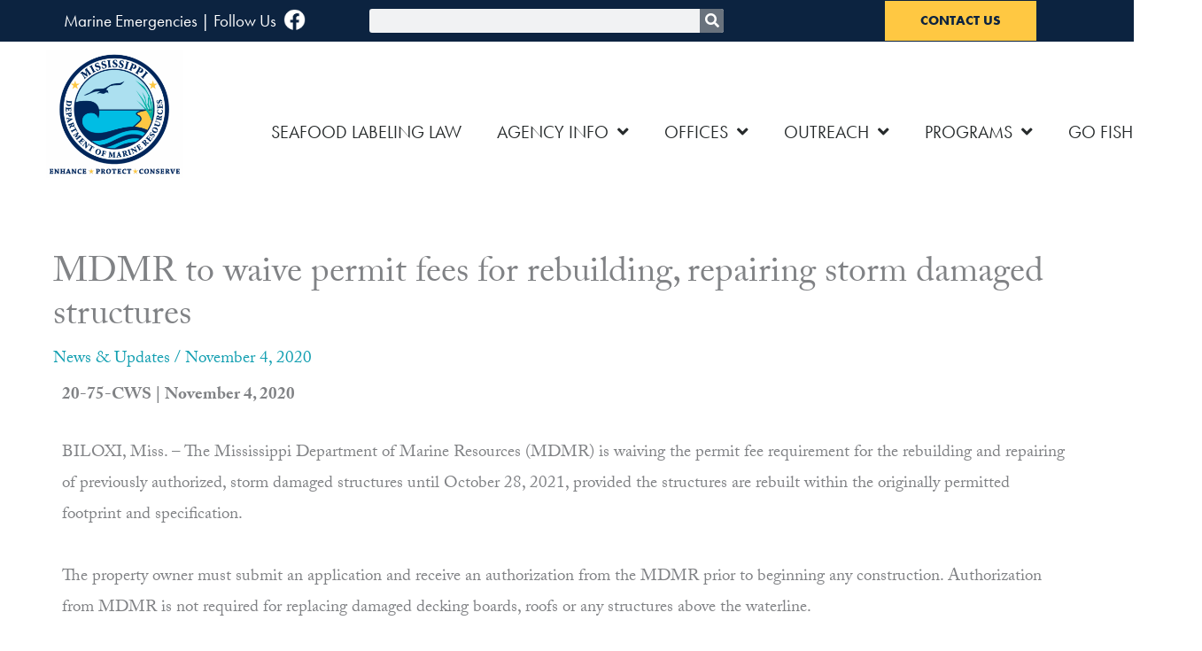

--- FILE ---
content_type: text/html; charset=UTF-8
request_url: https://dmr.ms.gov/mdmr-to-waive-permit-fees-for-rebuilding-repairing-storm-damaged-structures/
body_size: 29107
content:
<!DOCTYPE html>
<html lang="en-US">
<head>
<meta charset="UTF-8">
<meta name="viewport" content="width=device-width, initial-scale=1">
	<link rel="profile" href="https://gmpg.org/xfn/11"> 
	<title>MDMR to waive permit fees for rebuilding, repairing storm damaged structures - Mississippi Department of Marine Resources</title>
	<style>img:is([sizes="auto" i], [sizes^="auto," i]) { contain-intrinsic-size: 3000px 1500px }</style>
	<meta name="description" content="20-75-CWS | November 4, 2020 BILOXI, Miss. – The Mississippi Department of Marine Resources (MDMR) is waiving the permit fee requirement for the rebuilding and repairing of previously authorized, storm damaged structures until October 28, 2021, provided the structures are rebuilt within the originally permitted footprint and specification. The property owner&hellip;">
<meta name="robots" content="index, follow, max-snippet:-1, max-image-preview:large, max-video-preview:-1">
<link rel="canonical" href="https://dmr.ms.gov/mdmr-to-waive-permit-fees-for-rebuilding-repairing-storm-damaged-structures/">
<meta property="og:url" content="https://dmr.ms.gov/mdmr-to-waive-permit-fees-for-rebuilding-repairing-storm-damaged-structures/">
<meta property="og:site_name" content="Mississippi Department of Marine Resources">
<meta property="og:locale" content="en_US">
<meta property="og:type" content="article">
<meta property="article:author" content="https://www.facebook.com/MississippiDMR">
<meta property="article:publisher" content="https://www.facebook.com/MississippiDMR">
<meta property="article:section" content="News &amp; Updates">
<meta property="og:title" content="MDMR to waive permit fees for rebuilding, repairing storm damaged structures - Mississippi Department of Marine Resources">
<meta property="og:description" content="20-75-CWS | November 4, 2020 BILOXI, Miss. – The Mississippi Department of Marine Resources (MDMR) is waiving the permit fee requirement for the rebuilding and repairing of previously authorized, storm damaged structures until October 28, 2021, provided the structures are rebuilt within the originally permitted footprint and specification. The property owner&hellip;">
<meta property="og:image" content="https://dmr.ms.gov/wp-content/uploads/2018/03/cropped-Final-DMR-Logo-1.png">
<meta property="og:image:secure_url" content="https://dmr.ms.gov/wp-content/uploads/2018/03/cropped-Final-DMR-Logo-1.png">
<meta property="og:image:width" content="512">
<meta property="og:image:height" content="512">
<meta name="twitter:card" content="summary">
<meta name="twitter:title" content="MDMR to waive permit fees for rebuilding, repairing storm damaged structures - Mississippi Department of Marine Resources">
<meta name="twitter:description" content="20-75-CWS | November 4, 2020 BILOXI, Miss. – The Mississippi Department of Marine Resources (MDMR) is waiving the permit fee requirement for the rebuilding and repairing of previously authorized, storm damaged structures until October 28, 2021, provided the structures are rebuilt within the originally permitted footprint and specification. The property owner&hellip;">
<link rel='dns-prefetch' href='//www.googletagmanager.com' />
<link rel='dns-prefetch' href='//use.typekit.net' />
<link rel='dns-prefetch' href='//hcaptcha.com' />
<link rel="alternate" type="application/rss+xml" title="Mississippi Department of Marine Resources &raquo; Feed" href="https://dmr.ms.gov/feed/" />
<link rel="alternate" type="application/rss+xml" title="Mississippi Department of Marine Resources &raquo; Comments Feed" href="https://dmr.ms.gov/comments/feed/" />
<link rel="alternate" type="application/rss+xml" title="Mississippi Department of Marine Resources &raquo; MDMR to waive permit fees for rebuilding, repairing storm damaged structures Comments Feed" href="https://dmr.ms.gov/mdmr-to-waive-permit-fees-for-rebuilding-repairing-storm-damaged-structures/feed/" />
<script>
window._wpemojiSettings = {"baseUrl":"https:\/\/s.w.org\/images\/core\/emoji\/16.0.1\/72x72\/","ext":".png","svgUrl":"https:\/\/s.w.org\/images\/core\/emoji\/16.0.1\/svg\/","svgExt":".svg","source":{"concatemoji":"https:\/\/dmr.ms.gov\/wp-includes\/js\/wp-emoji-release.min.js?ver=6.8.3"}};
/*! This file is auto-generated */
!function(s,n){var o,i,e;function c(e){try{var t={supportTests:e,timestamp:(new Date).valueOf()};sessionStorage.setItem(o,JSON.stringify(t))}catch(e){}}function p(e,t,n){e.clearRect(0,0,e.canvas.width,e.canvas.height),e.fillText(t,0,0);var t=new Uint32Array(e.getImageData(0,0,e.canvas.width,e.canvas.height).data),a=(e.clearRect(0,0,e.canvas.width,e.canvas.height),e.fillText(n,0,0),new Uint32Array(e.getImageData(0,0,e.canvas.width,e.canvas.height).data));return t.every(function(e,t){return e===a[t]})}function u(e,t){e.clearRect(0,0,e.canvas.width,e.canvas.height),e.fillText(t,0,0);for(var n=e.getImageData(16,16,1,1),a=0;a<n.data.length;a++)if(0!==n.data[a])return!1;return!0}function f(e,t,n,a){switch(t){case"flag":return n(e,"\ud83c\udff3\ufe0f\u200d\u26a7\ufe0f","\ud83c\udff3\ufe0f\u200b\u26a7\ufe0f")?!1:!n(e,"\ud83c\udde8\ud83c\uddf6","\ud83c\udde8\u200b\ud83c\uddf6")&&!n(e,"\ud83c\udff4\udb40\udc67\udb40\udc62\udb40\udc65\udb40\udc6e\udb40\udc67\udb40\udc7f","\ud83c\udff4\u200b\udb40\udc67\u200b\udb40\udc62\u200b\udb40\udc65\u200b\udb40\udc6e\u200b\udb40\udc67\u200b\udb40\udc7f");case"emoji":return!a(e,"\ud83e\udedf")}return!1}function g(e,t,n,a){var r="undefined"!=typeof WorkerGlobalScope&&self instanceof WorkerGlobalScope?new OffscreenCanvas(300,150):s.createElement("canvas"),o=r.getContext("2d",{willReadFrequently:!0}),i=(o.textBaseline="top",o.font="600 32px Arial",{});return e.forEach(function(e){i[e]=t(o,e,n,a)}),i}function t(e){var t=s.createElement("script");t.src=e,t.defer=!0,s.head.appendChild(t)}"undefined"!=typeof Promise&&(o="wpEmojiSettingsSupports",i=["flag","emoji"],n.supports={everything:!0,everythingExceptFlag:!0},e=new Promise(function(e){s.addEventListener("DOMContentLoaded",e,{once:!0})}),new Promise(function(t){var n=function(){try{var e=JSON.parse(sessionStorage.getItem(o));if("object"==typeof e&&"number"==typeof e.timestamp&&(new Date).valueOf()<e.timestamp+604800&&"object"==typeof e.supportTests)return e.supportTests}catch(e){}return null}();if(!n){if("undefined"!=typeof Worker&&"undefined"!=typeof OffscreenCanvas&&"undefined"!=typeof URL&&URL.createObjectURL&&"undefined"!=typeof Blob)try{var e="postMessage("+g.toString()+"("+[JSON.stringify(i),f.toString(),p.toString(),u.toString()].join(",")+"));",a=new Blob([e],{type:"text/javascript"}),r=new Worker(URL.createObjectURL(a),{name:"wpTestEmojiSupports"});return void(r.onmessage=function(e){c(n=e.data),r.terminate(),t(n)})}catch(e){}c(n=g(i,f,p,u))}t(n)}).then(function(e){for(var t in e)n.supports[t]=e[t],n.supports.everything=n.supports.everything&&n.supports[t],"flag"!==t&&(n.supports.everythingExceptFlag=n.supports.everythingExceptFlag&&n.supports[t]);n.supports.everythingExceptFlag=n.supports.everythingExceptFlag&&!n.supports.flag,n.DOMReady=!1,n.readyCallback=function(){n.DOMReady=!0}}).then(function(){return e}).then(function(){var e;n.supports.everything||(n.readyCallback(),(e=n.source||{}).concatemoji?t(e.concatemoji):e.wpemoji&&e.twemoji&&(t(e.twemoji),t(e.wpemoji)))}))}((window,document),window._wpemojiSettings);
</script>
<link rel='stylesheet' id='astra-theme-css-css' href='https://dmr.ms.gov/wp-content/themes/astra/assets/css/minified/style.min.css?ver=4.12.1' media='all' />
<style id='astra-theme-css-inline-css'>
.ast-no-sidebar .entry-content .alignfull {margin-left: calc( -50vw + 50%);margin-right: calc( -50vw + 50%);max-width: 100vw;width: 100vw;}.ast-no-sidebar .entry-content .alignwide {margin-left: calc(-41vw + 50%);margin-right: calc(-41vw + 50%);max-width: unset;width: unset;}.ast-no-sidebar .entry-content .alignfull .alignfull,.ast-no-sidebar .entry-content .alignfull .alignwide,.ast-no-sidebar .entry-content .alignwide .alignfull,.ast-no-sidebar .entry-content .alignwide .alignwide,.ast-no-sidebar .entry-content .wp-block-column .alignfull,.ast-no-sidebar .entry-content .wp-block-column .alignwide{width: 100%;margin-left: auto;margin-right: auto;}.wp-block-gallery,.blocks-gallery-grid {margin: 0;}.wp-block-separator {max-width: 100px;}.wp-block-separator.is-style-wide,.wp-block-separator.is-style-dots {max-width: none;}.entry-content .has-2-columns .wp-block-column:first-child {padding-right: 10px;}.entry-content .has-2-columns .wp-block-column:last-child {padding-left: 10px;}@media (max-width: 782px) {.entry-content .wp-block-columns .wp-block-column {flex-basis: 100%;}.entry-content .has-2-columns .wp-block-column:first-child {padding-right: 0;}.entry-content .has-2-columns .wp-block-column:last-child {padding-left: 0;}}body .entry-content .wp-block-latest-posts {margin-left: 0;}body .entry-content .wp-block-latest-posts li {list-style: none;}.ast-no-sidebar .ast-container .entry-content .wp-block-latest-posts {margin-left: 0;}.ast-header-break-point .entry-content .alignwide {margin-left: auto;margin-right: auto;}.entry-content .blocks-gallery-item img {margin-bottom: auto;}.wp-block-pullquote {border-top: 4px solid #555d66;border-bottom: 4px solid #555d66;color: #40464d;}:root{--ast-post-nav-space:0;--ast-container-default-xlg-padding:6.67em;--ast-container-default-lg-padding:5.67em;--ast-container-default-slg-padding:4.34em;--ast-container-default-md-padding:3.34em;--ast-container-default-sm-padding:6.67em;--ast-container-default-xs-padding:2.4em;--ast-container-default-xxs-padding:1.4em;--ast-code-block-background:#EEEEEE;--ast-comment-inputs-background:#FAFAFA;--ast-normal-container-width:768px;--ast-narrow-container-width:750px;--ast-blog-title-font-weight:normal;--ast-blog-meta-weight:inherit;--ast-global-color-primary:var(--ast-global-color-5);--ast-global-color-secondary:var(--ast-global-color-4);--ast-global-color-alternate-background:var(--ast-global-color-7);--ast-global-color-subtle-background:var(--ast-global-color-6);--ast-bg-style-guide:var( --ast-global-color-secondary,--ast-global-color-5 );--ast-shadow-style-guide:0px 0px 4px 0 #00000057;--ast-global-dark-bg-style:#fff;--ast-global-dark-lfs:#fbfbfb;--ast-widget-bg-color:#fafafa;--ast-wc-container-head-bg-color:#fbfbfb;--ast-title-layout-bg:#eeeeee;--ast-search-border-color:#e7e7e7;--ast-lifter-hover-bg:#e6e6e6;--ast-gallery-block-color:#000;--srfm-color-input-label:var(--ast-global-color-2);}html{font-size:118.75%;}a,.page-title{color:#139fb1;}a:hover,a:focus{color:#000000;}body,button,input,select,textarea,.ast-button,.ast-custom-button{font-family:'Adobe-Caslon-Pro',adobe-caslon-pro,serif;font-weight:400;font-size:19px;font-size:1rem;text-transform:none;}blockquote{color:rgba(1,22,39,0.75);}p,.entry-content p{margin-bottom:0em;}h1,h2,h3,h4,h5,h6,.entry-content :where(h1,h2,h3,h4,h5,h6),.site-title,.site-title a{font-family:'Futura-PT-Bold',futura-pt-bold,sans-serif;font-weight:400;}.ast-site-identity .site-title a{color:var(--ast-global-color-2);}.site-title{font-size:28px;font-size:1.4736842105263rem;display:none;}header .custom-logo-link img{max-width:212px;width:212px;}.astra-logo-svg{width:212px;}.site-header .site-description{font-size:15px;font-size:0.78947368421053rem;display:none;}.entry-title{font-size:30px;font-size:1.5789473684211rem;}.archive .ast-article-post .ast-article-inner,.blog .ast-article-post .ast-article-inner,.archive .ast-article-post .ast-article-inner:hover,.blog .ast-article-post .ast-article-inner:hover{overflow:hidden;}h1,.entry-content :where(h1){font-size:70px;font-size:3.6842105263158rem;font-family:'Futura-PT-Bold',futura-pt-bold,sans-serif;line-height:1.4em;}h2,.entry-content :where(h2){font-size:34px;font-size:1.7894736842105rem;font-family:'Futura-PT-Bold',futura-pt-bold,sans-serif;line-height:1.3em;}h3,.entry-content :where(h3){font-size:23px;font-size:1.2105263157895rem;font-weight:600;font-family:'Adobe-Caslon-Pro',adobe-caslon-pro,serif;line-height:1.3em;}h4,.entry-content :where(h4){font-size:16px;font-size:0.84210526315789rem;line-height:1.2em;font-family:'Futura-PT-Bold',futura-pt-bold,sans-serif;}h5,.entry-content :where(h5){font-size:34px;font-size:1.7894736842105rem;line-height:1.2em;font-weight:400;font-family:'Futura-PT-Bold',futura-pt-bold,sans-serif;}h6,.entry-content :where(h6){font-size:50px;font-size:2.6315789473684rem;line-height:1.25em;font-weight:400;font-family:'Futura-PT-Bold',futura-pt-bold,sans-serif;}::selection{background-color:#0c2340;color:#ffffff;}body,h1,h2,h3,h4,h5,h6,.entry-title a,.entry-content :where(h1,h2,h3,h4,h5,h6){color:rgba(1,22,39,0.75);}.tagcloud a:hover,.tagcloud a:focus,.tagcloud a.current-item{color:#ffffff;border-color:#139fb1;background-color:#139fb1;}input:focus,input[type="text"]:focus,input[type="email"]:focus,input[type="url"]:focus,input[type="password"]:focus,input[type="reset"]:focus,input[type="search"]:focus,textarea:focus{border-color:#139fb1;}input[type="radio"]:checked,input[type=reset],input[type="checkbox"]:checked,input[type="checkbox"]:hover:checked,input[type="checkbox"]:focus:checked,input[type=range]::-webkit-slider-thumb{border-color:#139fb1;background-color:#139fb1;box-shadow:none;}.site-footer a:hover + .post-count,.site-footer a:focus + .post-count{background:#139fb1;border-color:#139fb1;}.single .nav-links .nav-previous,.single .nav-links .nav-next{color:#139fb1;}.entry-meta,.entry-meta *{line-height:1.45;color:#139fb1;}.entry-meta a:not(.ast-button):hover,.entry-meta a:not(.ast-button):hover *,.entry-meta a:not(.ast-button):focus,.entry-meta a:not(.ast-button):focus *,.page-links > .page-link,.page-links .page-link:hover,.post-navigation a:hover{color:#000000;}#cat option,.secondary .calendar_wrap thead a,.secondary .calendar_wrap thead a:visited{color:#139fb1;}.secondary .calendar_wrap #today,.ast-progress-val span{background:#139fb1;}.secondary a:hover + .post-count,.secondary a:focus + .post-count{background:#139fb1;border-color:#139fb1;}.calendar_wrap #today > a{color:#ffffff;}.page-links .page-link,.single .post-navigation a{color:#139fb1;}.ast-header-break-point .main-header-bar .ast-button-wrap .menu-toggle{border-radius:0px;}.ast-search-menu-icon .search-form button.search-submit{padding:0 4px;}.ast-search-menu-icon form.search-form{padding-right:0;}.ast-header-search .ast-search-menu-icon.ast-dropdown-active .search-form,.ast-header-search .ast-search-menu-icon.ast-dropdown-active .search-field:focus{transition:all 0.2s;}.search-form input.search-field:focus{outline:none;}.widget-title,.widget .wp-block-heading{font-size:27px;font-size:1.4210526315789rem;color:rgba(1,22,39,0.75);}.single .ast-author-details .author-title{color:#000000;}.ast-search-menu-icon.slide-search a:focus-visible:focus-visible,.astra-search-icon:focus-visible,#close:focus-visible,a:focus-visible,.ast-menu-toggle:focus-visible,.site .skip-link:focus-visible,.wp-block-loginout input:focus-visible,.wp-block-search.wp-block-search__button-inside .wp-block-search__inside-wrapper,.ast-header-navigation-arrow:focus-visible,.ast-orders-table__row .ast-orders-table__cell:focus-visible,a#ast-apply-coupon:focus-visible,#ast-apply-coupon:focus-visible,#close:focus-visible,.button.search-submit:focus-visible,#search_submit:focus,.normal-search:focus-visible,.ast-header-account-wrap:focus-visible,.astra-cart-drawer-close:focus,.ast-single-variation:focus,.ast-button:focus,.ast-builder-button-wrap:has(.ast-custom-button-link:focus),.ast-builder-button-wrap .ast-custom-button-link:focus{outline-style:dotted;outline-color:inherit;outline-width:thin;}input:focus,input[type="text"]:focus,input[type="email"]:focus,input[type="url"]:focus,input[type="password"]:focus,input[type="reset"]:focus,input[type="search"]:focus,input[type="number"]:focus,textarea:focus,.wp-block-search__input:focus,[data-section="section-header-mobile-trigger"] .ast-button-wrap .ast-mobile-menu-trigger-minimal:focus,.ast-mobile-popup-drawer.active .menu-toggle-close:focus,#ast-scroll-top:focus,#coupon_code:focus,#ast-coupon-code:focus{border-style:dotted;border-color:inherit;border-width:thin;}input{outline:none;}.main-header-menu .menu-link,.ast-header-custom-item a{color:rgba(1,22,39,0.75);}.main-header-menu .menu-item:hover > .menu-link,.main-header-menu .menu-item:hover > .ast-menu-toggle,.main-header-menu .ast-masthead-custom-menu-items a:hover,.main-header-menu .menu-item.focus > .menu-link,.main-header-menu .menu-item.focus > .ast-menu-toggle,.main-header-menu .current-menu-item > .menu-link,.main-header-menu .current-menu-ancestor > .menu-link,.main-header-menu .current-menu-item > .ast-menu-toggle,.main-header-menu .current-menu-ancestor > .ast-menu-toggle{color:#139fb1;}.header-main-layout-3 .ast-main-header-bar-alignment{margin-right:auto;}.header-main-layout-2 .site-header-section-left .ast-site-identity{text-align:left;}.site-logo-img img{ transition:all 0.2s linear;}body .ast-oembed-container *{position:absolute;top:0;width:100%;height:100%;left:0;}body .wp-block-embed-pocket-casts .ast-oembed-container *{position:unset;}.ast-header-break-point .ast-mobile-menu-buttons-minimal.menu-toggle{background:transparent;color:#000000;}.ast-header-break-point .ast-mobile-menu-buttons-outline.menu-toggle{background:transparent;border:1px solid #000000;color:#000000;}.ast-header-break-point .ast-mobile-menu-buttons-fill.menu-toggle{background:#000000;color:#ffffff;}.ast-single-post-featured-section + article {margin-top: 2em;}.site-content .ast-single-post-featured-section img {width: 100%;overflow: hidden;object-fit: cover;}.site > .ast-single-related-posts-container {margin-top: 0;}@media (min-width: 769px) {.ast-desktop .ast-container--narrow {max-width: var(--ast-narrow-container-width);margin: 0 auto;}}.ast-small-footer{color:rgba(255,255,255,0.5);}.ast-small-footer > .ast-footer-overlay{background-color:#011627;;}.ast-small-footer a{color:#ffffff;}.ast-small-footer a:hover{color:#139fb1;}.footer-adv .footer-adv-overlay{border-top-style:solid;border-top-color:#7a7a7a;}@media( max-width: 420px ) {.single .nav-links .nav-previous,.single .nav-links .nav-next {width: 100%;text-align: center;}}.wp-block-buttons.aligncenter{justify-content:center;}@media (max-width:782px){.entry-content .wp-block-columns .wp-block-column{margin-left:0px;}}.wp-block-image.aligncenter{margin-left:auto;margin-right:auto;}.wp-block-table.aligncenter{margin-left:auto;margin-right:auto;}.wp-block-buttons .wp-block-button.is-style-outline .wp-block-button__link.wp-element-button,.ast-outline-button,.wp-block-uagb-buttons-child .uagb-buttons-repeater.ast-outline-button{border-color:#139fb1;border-top-width:2px;border-right-width:2px;border-bottom-width:2px;border-left-width:2px;font-family:'Futura-PT',futura-pt,sans-serif;font-weight:400;line-height:1em;border-top-left-radius:100px;border-top-right-radius:100px;border-bottom-right-radius:100px;border-bottom-left-radius:100px;}.wp-block-button.is-style-outline .wp-block-button__link:hover,.wp-block-buttons .wp-block-button.is-style-outline .wp-block-button__link:focus,.wp-block-buttons .wp-block-button.is-style-outline > .wp-block-button__link:not(.has-text-color):hover,.wp-block-buttons .wp-block-button.wp-block-button__link.is-style-outline:not(.has-text-color):hover,.ast-outline-button:hover,.ast-outline-button:focus,.wp-block-uagb-buttons-child .uagb-buttons-repeater.ast-outline-button:hover,.wp-block-uagb-buttons-child .uagb-buttons-repeater.ast-outline-button:focus{background-color:rgba(12,35,64,0.63);}.wp-block-button .wp-block-button__link.wp-element-button.is-style-outline:not(.has-background),.wp-block-button.is-style-outline>.wp-block-button__link.wp-element-button:not(.has-background),.ast-outline-button{background-color:#139fb1;}.entry-content[data-ast-blocks-layout] > figure{margin-bottom:1em;}.elementor-widget-container .elementor-loop-container .e-loop-item[data-elementor-type="loop-item"]{width:100%;}@media (max-width:768px){.ast-left-sidebar #content > .ast-container{display:flex;flex-direction:column-reverse;width:100%;}.ast-separate-container .ast-article-post,.ast-separate-container .ast-article-single{padding:1.5em 2.14em;}.ast-author-box img.avatar{margin:20px 0 0 0;}}@media (min-width:769px){.ast-separate-container.ast-right-sidebar #primary,.ast-separate-container.ast-left-sidebar #primary{border:0;}.search-no-results.ast-separate-container #primary{margin-bottom:4em;}}.menu-toggle,button,.ast-button,.ast-custom-button,.button,input#submit,input[type="button"],input[type="submit"],input[type="reset"]{color:#ffffff;border-color:#139fb1;background-color:#139fb1;border-top-left-radius:100px;border-top-right-radius:100px;border-bottom-right-radius:100px;border-bottom-left-radius:100px;padding-top:6px;padding-right:20px;padding-bottom:6px;padding-left:20px;font-family:'Futura-PT',futura-pt,sans-serif;font-weight:400;text-transform:uppercase;}button:focus,.menu-toggle:hover,button:hover,.ast-button:hover,.ast-custom-button:hover .button:hover,.ast-custom-button:hover,input[type=reset]:hover,input[type=reset]:focus,input#submit:hover,input#submit:focus,input[type="button"]:hover,input[type="button"]:focus,input[type="submit"]:hover,input[type="submit"]:focus{color:#ffffff;background-color:rgba(12,35,64,0.63);border-color:rgba(12,35,64,0.63);}@media (max-width:768px){.ast-mobile-header-stack .main-header-bar .ast-search-menu-icon{display:inline-block;}.ast-header-break-point.ast-header-custom-item-outside .ast-mobile-header-stack .main-header-bar .ast-search-icon{margin:0;}.ast-comment-avatar-wrap img{max-width:2.5em;}.ast-comment-meta{padding:0 1.8888em 1.3333em;}.ast-separate-container .ast-comment-list li.depth-1{padding:1.5em 2.14em;}.ast-separate-container .comment-respond{padding:2em 2.14em;}}@media (min-width:544px){.ast-container{max-width:100%;}}@media (max-width:544px){.ast-separate-container .ast-article-post,.ast-separate-container .ast-article-single,.ast-separate-container .comments-title,.ast-separate-container .ast-archive-description{padding:1.5em 1em;}.ast-separate-container #content .ast-container{padding-left:0.54em;padding-right:0.54em;}.ast-separate-container .ast-comment-list .bypostauthor{padding:.5em;}.ast-search-menu-icon.ast-dropdown-active .search-field{width:170px;}.site-branding img,.site-header .site-logo-img .custom-logo-link img{max-width:100%;}} #ast-mobile-header .ast-site-header-cart-li a{pointer-events:none;}@media (min-width:545px){.ast-page-builder-template .comments-area,.single.ast-page-builder-template .entry-header,.single.ast-page-builder-template .post-navigation,.single.ast-page-builder-template .ast-single-related-posts-container{max-width:808px;margin-left:auto;margin-right:auto;}}.ast-no-sidebar.ast-separate-container .entry-content .alignfull {margin-left: -6.67em;margin-right: -6.67em;width: auto;}@media (max-width: 1200px) {.ast-no-sidebar.ast-separate-container .entry-content .alignfull {margin-left: -2.4em;margin-right: -2.4em;}}@media (max-width: 768px) {.ast-no-sidebar.ast-separate-container .entry-content .alignfull {margin-left: -2.14em;margin-right: -2.14em;}}@media (max-width: 544px) {.ast-no-sidebar.ast-separate-container .entry-content .alignfull {margin-left: -1em;margin-right: -1em;}}.ast-no-sidebar.ast-separate-container .entry-content .alignwide {margin-left: -20px;margin-right: -20px;}.ast-no-sidebar.ast-separate-container .entry-content .wp-block-column .alignfull,.ast-no-sidebar.ast-separate-container .entry-content .wp-block-column .alignwide {margin-left: auto;margin-right: auto;width: 100%;}@media (max-width:768px){.site-title{display:none;}.site-header .site-description{display:none;}h1,.entry-content :where(h1){font-size:70px;}h2,.entry-content :where(h2){font-size:40px;}h3,.entry-content :where(h3){font-size:23px;}h4,.entry-content :where(h4){font-size:18px;font-size:0.94736842105263rem;}h5,.entry-content :where(h5){font-size:40px;font-size:2.1052631578947rem;}h6,.entry-content :where(h6){font-size:40px;font-size:2.1052631578947rem;}}@media (max-width:544px){.site-title{display:none;}.site-header .site-description{display:none;}h1,.entry-content :where(h1){font-size:33px;}h2,.entry-content :where(h2){font-size:25px;}h3,.entry-content :where(h3){font-size:20px;}h4,.entry-content :where(h4){font-size:14px;font-size:0.73684210526316rem;}h5,.entry-content :where(h5){font-size:30px;font-size:1.5789473684211rem;}h6,.entry-content :where(h6){font-size:36px;font-size:1.8947368421053rem;}header .custom-logo-link img,.ast-header-break-point .site-branding img,.ast-header-break-point .custom-logo-link img{max-width:192px;width:192px;}.astra-logo-svg{width:192px;}.ast-header-break-point .site-logo-img .custom-mobile-logo-link img{max-width:192px;}}@media (max-width:768px){html{font-size:108.3%;}}@media (max-width:544px){html{font-size:108.3%;}}@media (min-width:769px){.ast-container{max-width:808px;}}@font-face {font-family: "Astra";src: url(https://dmr.ms.gov/wp-content/themes/astra/assets/fonts/astra.woff) format("woff"),url(https://dmr.ms.gov/wp-content/themes/astra/assets/fonts/astra.ttf) format("truetype"),url(https://dmr.ms.gov/wp-content/themes/astra/assets/fonts/astra.svg#astra) format("svg");font-weight: normal;font-style: normal;font-display: fallback;}@media (max-width:921px) {.main-header-bar .main-header-bar-navigation{display:none;}}@media (min-width:769px){.blog .site-content > .ast-container,.archive .site-content > .ast-container,.search .site-content > .ast-container{max-width:1100px;}}@media (min-width:769px){.single-post .site-content > .ast-container{max-width:1200px;}}.ast-desktop .main-header-menu.submenu-with-border .sub-menu,.ast-desktop .main-header-menu.submenu-with-border .astra-full-megamenu-wrapper{border-color:#0c2340;}.ast-desktop .main-header-menu.submenu-with-border .sub-menu{border-top-width:2px;border-style:solid;}.ast-desktop .main-header-menu.submenu-with-border .sub-menu .sub-menu{top:-2px;}.ast-desktop .main-header-menu.submenu-with-border .sub-menu .menu-link,.ast-desktop .main-header-menu.submenu-with-border .children .menu-link{border-bottom-width:0px;border-style:solid;border-color:#eaeaea;}@media (min-width:769px){.main-header-menu .sub-menu .menu-item.ast-left-align-sub-menu:hover > .sub-menu,.main-header-menu .sub-menu .menu-item.ast-left-align-sub-menu.focus > .sub-menu{margin-left:-0px;}}.ast-small-footer{border-top-style:solid;border-top-width:0;border-top-color:#7a7a7a;}.site .comments-area{padding-bottom:3em;}.ast-header-break-point.ast-header-custom-item-inside .main-header-bar .main-header-bar-navigation .ast-search-icon {display: none;}.ast-header-break-point.ast-header-custom-item-inside .main-header-bar .ast-search-menu-icon .search-form {padding: 0;display: block;overflow: hidden;}.ast-header-break-point .ast-header-custom-item .widget:last-child {margin-bottom: 1em;}.ast-header-custom-item .widget {margin: 0.5em;display: inline-block;vertical-align: middle;}.ast-header-custom-item .widget p {margin-bottom: 0;}.ast-header-custom-item .widget li {width: auto;}.ast-header-custom-item-inside .button-custom-menu-item .menu-link {display: none;}.ast-header-custom-item-inside.ast-header-break-point .button-custom-menu-item .ast-custom-button-link {display: none;}.ast-header-custom-item-inside.ast-header-break-point .button-custom-menu-item .menu-link {display: block;}.ast-header-break-point.ast-header-custom-item-outside .main-header-bar .ast-search-icon {margin-right: 1em;}.ast-header-break-point.ast-header-custom-item-inside .main-header-bar .ast-search-menu-icon .search-field,.ast-header-break-point.ast-header-custom-item-inside .main-header-bar .ast-search-menu-icon.ast-inline-search .search-field {width: 100%;padding-right: 5.5em;}.ast-header-break-point.ast-header-custom-item-inside .main-header-bar .ast-search-menu-icon .search-submit {display: block;position: absolute;height: 100%;top: 0;right: 0;padding: 0 1em;border-radius: 0;}.ast-header-break-point .ast-header-custom-item .ast-masthead-custom-menu-items {padding-left: 20px;padding-right: 20px;margin-bottom: 1em;margin-top: 1em;}.ast-header-custom-item-inside.ast-header-break-point .button-custom-menu-item {padding-left: 0;padding-right: 0;margin-top: 0;margin-bottom: 0;}.astra-icon-down_arrow::after {content: "\e900";font-family: Astra;}.astra-icon-close::after {content: "\e5cd";font-family: Astra;}.astra-icon-drag_handle::after {content: "\e25d";font-family: Astra;}.astra-icon-format_align_justify::after {content: "\e235";font-family: Astra;}.astra-icon-menu::after {content: "\e5d2";font-family: Astra;}.astra-icon-reorder::after {content: "\e8fe";font-family: Astra;}.astra-icon-search::after {content: "\e8b6";font-family: Astra;}.astra-icon-zoom_in::after {content: "\e56b";font-family: Astra;}.astra-icon-check-circle::after {content: "\e901";font-family: Astra;}.astra-icon-shopping-cart::after {content: "\f07a";font-family: Astra;}.astra-icon-shopping-bag::after {content: "\f290";font-family: Astra;}.astra-icon-shopping-basket::after {content: "\f291";font-family: Astra;}.astra-icon-circle-o::after {content: "\e903";font-family: Astra;}.astra-icon-certificate::after {content: "\e902";font-family: Astra;}blockquote {padding: 1.2em;}:root .has-ast-global-color-0-color{color:var(--ast-global-color-0);}:root .has-ast-global-color-0-background-color{background-color:var(--ast-global-color-0);}:root .wp-block-button .has-ast-global-color-0-color{color:var(--ast-global-color-0);}:root .wp-block-button .has-ast-global-color-0-background-color{background-color:var(--ast-global-color-0);}:root .has-ast-global-color-1-color{color:var(--ast-global-color-1);}:root .has-ast-global-color-1-background-color{background-color:var(--ast-global-color-1);}:root .wp-block-button .has-ast-global-color-1-color{color:var(--ast-global-color-1);}:root .wp-block-button .has-ast-global-color-1-background-color{background-color:var(--ast-global-color-1);}:root .has-ast-global-color-2-color{color:var(--ast-global-color-2);}:root .has-ast-global-color-2-background-color{background-color:var(--ast-global-color-2);}:root .wp-block-button .has-ast-global-color-2-color{color:var(--ast-global-color-2);}:root .wp-block-button .has-ast-global-color-2-background-color{background-color:var(--ast-global-color-2);}:root .has-ast-global-color-3-color{color:var(--ast-global-color-3);}:root .has-ast-global-color-3-background-color{background-color:var(--ast-global-color-3);}:root .wp-block-button .has-ast-global-color-3-color{color:var(--ast-global-color-3);}:root .wp-block-button .has-ast-global-color-3-background-color{background-color:var(--ast-global-color-3);}:root .has-ast-global-color-4-color{color:var(--ast-global-color-4);}:root .has-ast-global-color-4-background-color{background-color:var(--ast-global-color-4);}:root .wp-block-button .has-ast-global-color-4-color{color:var(--ast-global-color-4);}:root .wp-block-button .has-ast-global-color-4-background-color{background-color:var(--ast-global-color-4);}:root .has-ast-global-color-5-color{color:var(--ast-global-color-5);}:root .has-ast-global-color-5-background-color{background-color:var(--ast-global-color-5);}:root .wp-block-button .has-ast-global-color-5-color{color:var(--ast-global-color-5);}:root .wp-block-button .has-ast-global-color-5-background-color{background-color:var(--ast-global-color-5);}:root .has-ast-global-color-6-color{color:var(--ast-global-color-6);}:root .has-ast-global-color-6-background-color{background-color:var(--ast-global-color-6);}:root .wp-block-button .has-ast-global-color-6-color{color:var(--ast-global-color-6);}:root .wp-block-button .has-ast-global-color-6-background-color{background-color:var(--ast-global-color-6);}:root .has-ast-global-color-7-color{color:var(--ast-global-color-7);}:root .has-ast-global-color-7-background-color{background-color:var(--ast-global-color-7);}:root .wp-block-button .has-ast-global-color-7-color{color:var(--ast-global-color-7);}:root .wp-block-button .has-ast-global-color-7-background-color{background-color:var(--ast-global-color-7);}:root .has-ast-global-color-8-color{color:var(--ast-global-color-8);}:root .has-ast-global-color-8-background-color{background-color:var(--ast-global-color-8);}:root .wp-block-button .has-ast-global-color-8-color{color:var(--ast-global-color-8);}:root .wp-block-button .has-ast-global-color-8-background-color{background-color:var(--ast-global-color-8);}:root{--ast-global-color-0:#0170B9;--ast-global-color-1:#3a3a3a;--ast-global-color-2:#3a3a3a;--ast-global-color-3:#4B4F58;--ast-global-color-4:#F5F5F5;--ast-global-color-5:#FFFFFF;--ast-global-color-6:#E5E5E5;--ast-global-color-7:#424242;--ast-global-color-8:#000000;}:root {--ast-border-color : #dddddd;}#masthead .ast-container,.ast-header-breadcrumb .ast-container{max-width:100%;padding-left:35px;padding-right:35px;}@media (max-width:921px){#masthead .ast-container,.ast-header-breadcrumb .ast-container{padding-left:20px;padding-right:20px;}}.ast-header-break-point.ast-header-custom-item-inside .main-header-bar .main-header-bar-navigation .ast-search-icon {display: none;}.ast-header-break-point.ast-header-custom-item-inside .main-header-bar .ast-search-menu-icon .search-form {padding: 0;display: block;overflow: hidden;}.ast-header-break-point .ast-header-custom-item .widget:last-child {margin-bottom: 1em;}.ast-header-custom-item .widget {margin: 0.5em;display: inline-block;vertical-align: middle;}.ast-header-custom-item .widget p {margin-bottom: 0;}.ast-header-custom-item .widget li {width: auto;}.ast-header-custom-item-inside .button-custom-menu-item .menu-link {display: none;}.ast-header-custom-item-inside.ast-header-break-point .button-custom-menu-item .ast-custom-button-link {display: none;}.ast-header-custom-item-inside.ast-header-break-point .button-custom-menu-item .menu-link {display: block;}.ast-header-break-point.ast-header-custom-item-outside .main-header-bar .ast-search-icon {margin-right: 1em;}.ast-header-break-point.ast-header-custom-item-inside .main-header-bar .ast-search-menu-icon .search-field,.ast-header-break-point.ast-header-custom-item-inside .main-header-bar .ast-search-menu-icon.ast-inline-search .search-field {width: 100%;padding-right: 5.5em;}.ast-header-break-point.ast-header-custom-item-inside .main-header-bar .ast-search-menu-icon .search-submit {display: block;position: absolute;height: 100%;top: 0;right: 0;padding: 0 1em;border-radius: 0;}.ast-header-break-point .ast-header-custom-item .ast-masthead-custom-menu-items {padding-left: 20px;padding-right: 20px;margin-bottom: 1em;margin-top: 1em;}.ast-header-custom-item-inside.ast-header-break-point .button-custom-menu-item {padding-left: 0;padding-right: 0;margin-top: 0;margin-bottom: 0;}.astra-icon-down_arrow::after {content: "\e900";font-family: Astra;}.astra-icon-close::after {content: "\e5cd";font-family: Astra;}.astra-icon-drag_handle::after {content: "\e25d";font-family: Astra;}.astra-icon-format_align_justify::after {content: "\e235";font-family: Astra;}.astra-icon-menu::after {content: "\e5d2";font-family: Astra;}.astra-icon-reorder::after {content: "\e8fe";font-family: Astra;}.astra-icon-search::after {content: "\e8b6";font-family: Astra;}.astra-icon-zoom_in::after {content: "\e56b";font-family: Astra;}.astra-icon-check-circle::after {content: "\e901";font-family: Astra;}.astra-icon-shopping-cart::after {content: "\f07a";font-family: Astra;}.astra-icon-shopping-bag::after {content: "\f290";font-family: Astra;}.astra-icon-shopping-basket::after {content: "\f291";font-family: Astra;}.astra-icon-circle-o::after {content: "\e903";font-family: Astra;}.astra-icon-certificate::after {content: "\e902";font-family: Astra;}blockquote {padding: 1.2em;}:root .has-ast-global-color-0-color{color:var(--ast-global-color-0);}:root .has-ast-global-color-0-background-color{background-color:var(--ast-global-color-0);}:root .wp-block-button .has-ast-global-color-0-color{color:var(--ast-global-color-0);}:root .wp-block-button .has-ast-global-color-0-background-color{background-color:var(--ast-global-color-0);}:root .has-ast-global-color-1-color{color:var(--ast-global-color-1);}:root .has-ast-global-color-1-background-color{background-color:var(--ast-global-color-1);}:root .wp-block-button .has-ast-global-color-1-color{color:var(--ast-global-color-1);}:root .wp-block-button .has-ast-global-color-1-background-color{background-color:var(--ast-global-color-1);}:root .has-ast-global-color-2-color{color:var(--ast-global-color-2);}:root .has-ast-global-color-2-background-color{background-color:var(--ast-global-color-2);}:root .wp-block-button .has-ast-global-color-2-color{color:var(--ast-global-color-2);}:root .wp-block-button .has-ast-global-color-2-background-color{background-color:var(--ast-global-color-2);}:root .has-ast-global-color-3-color{color:var(--ast-global-color-3);}:root .has-ast-global-color-3-background-color{background-color:var(--ast-global-color-3);}:root .wp-block-button .has-ast-global-color-3-color{color:var(--ast-global-color-3);}:root .wp-block-button .has-ast-global-color-3-background-color{background-color:var(--ast-global-color-3);}:root .has-ast-global-color-4-color{color:var(--ast-global-color-4);}:root .has-ast-global-color-4-background-color{background-color:var(--ast-global-color-4);}:root .wp-block-button .has-ast-global-color-4-color{color:var(--ast-global-color-4);}:root .wp-block-button .has-ast-global-color-4-background-color{background-color:var(--ast-global-color-4);}:root .has-ast-global-color-5-color{color:var(--ast-global-color-5);}:root .has-ast-global-color-5-background-color{background-color:var(--ast-global-color-5);}:root .wp-block-button .has-ast-global-color-5-color{color:var(--ast-global-color-5);}:root .wp-block-button .has-ast-global-color-5-background-color{background-color:var(--ast-global-color-5);}:root .has-ast-global-color-6-color{color:var(--ast-global-color-6);}:root .has-ast-global-color-6-background-color{background-color:var(--ast-global-color-6);}:root .wp-block-button .has-ast-global-color-6-color{color:var(--ast-global-color-6);}:root .wp-block-button .has-ast-global-color-6-background-color{background-color:var(--ast-global-color-6);}:root .has-ast-global-color-7-color{color:var(--ast-global-color-7);}:root .has-ast-global-color-7-background-color{background-color:var(--ast-global-color-7);}:root .wp-block-button .has-ast-global-color-7-color{color:var(--ast-global-color-7);}:root .wp-block-button .has-ast-global-color-7-background-color{background-color:var(--ast-global-color-7);}:root .has-ast-global-color-8-color{color:var(--ast-global-color-8);}:root .has-ast-global-color-8-background-color{background-color:var(--ast-global-color-8);}:root .wp-block-button .has-ast-global-color-8-color{color:var(--ast-global-color-8);}:root .wp-block-button .has-ast-global-color-8-background-color{background-color:var(--ast-global-color-8);}:root{--ast-global-color-0:#0170B9;--ast-global-color-1:#3a3a3a;--ast-global-color-2:#3a3a3a;--ast-global-color-3:#4B4F58;--ast-global-color-4:#F5F5F5;--ast-global-color-5:#FFFFFF;--ast-global-color-6:#E5E5E5;--ast-global-color-7:#424242;--ast-global-color-8:#000000;}:root {--ast-border-color : #dddddd;}#masthead .ast-container,.ast-header-breadcrumb .ast-container{max-width:100%;padding-left:35px;padding-right:35px;}@media (max-width:921px){#masthead .ast-container,.ast-header-breadcrumb .ast-container{padding-left:20px;padding-right:20px;}}.ast-single-entry-banner {-js-display: flex;display: flex;flex-direction: column;justify-content: center;text-align: center;position: relative;background: var(--ast-title-layout-bg);}.ast-single-entry-banner[data-banner-layout="layout-1"] {max-width: 768px;background: inherit;padding: 20px 0;}.ast-single-entry-banner[data-banner-width-type="custom"] {margin: 0 auto;width: 100%;}.ast-single-entry-banner + .site-content .entry-header {margin-bottom: 0;}.site .ast-author-avatar {--ast-author-avatar-size: ;}a.ast-underline-text {text-decoration: underline;}.ast-container > .ast-terms-link {position: relative;display: block;}a.ast-button.ast-badge-tax {padding: 4px 8px;border-radius: 3px;font-size: inherit;}header.entry-header{text-align:left;}header.entry-header .entry-title{font-size:40px;font-size:2.1052631578947rem;}header.entry-header > *:not(:last-child){margin-bottom:10px;}@media (max-width:768px){header.entry-header{text-align:left;}}@media (max-width:544px){header.entry-header{text-align:left;}header.entry-header .entry-title{font-size:25px;font-size:1.3157894736842rem;}}.ast-archive-entry-banner {-js-display: flex;display: flex;flex-direction: column;justify-content: center;text-align: center;position: relative;background: var(--ast-title-layout-bg);}.ast-archive-entry-banner[data-banner-width-type="custom"] {margin: 0 auto;width: 100%;}.ast-archive-entry-banner[data-banner-layout="layout-1"] {background: inherit;padding: 20px 0;text-align: left;}body.archive .ast-archive-description{max-width:768px;width:100%;text-align:left;padding-top:3em;padding-right:3em;padding-bottom:3em;padding-left:3em;}body.archive .ast-archive-description .ast-archive-title,body.archive .ast-archive-description .ast-archive-title *{font-size:40px;font-size:2.1052631578947rem;}body.archive .ast-archive-description > *:not(:last-child){margin-bottom:10px;}@media (max-width:768px){body.archive .ast-archive-description{text-align:left;}}@media (max-width:544px){body.archive .ast-archive-description{text-align:left;}}.ast-breadcrumbs .trail-browse,.ast-breadcrumbs .trail-items,.ast-breadcrumbs .trail-items li{display:inline-block;margin:0;padding:0;border:none;background:inherit;text-indent:0;text-decoration:none;}.ast-breadcrumbs .trail-browse{font-size:inherit;font-style:inherit;font-weight:inherit;color:inherit;}.ast-breadcrumbs .trail-items{list-style:none;}.trail-items li::after{padding:0 0.3em;content:"\00bb";}.trail-items li:last-of-type::after{display:none;}h1,h2,h3,h4,h5,h6,.entry-content :where(h1,h2,h3,h4,h5,h6){color:var(--ast-global-color-2);}.elementor-widget-heading .elementor-heading-title{margin:0;}.elementor-page .ast-menu-toggle{color:unset !important;background:unset !important;}.elementor-post.elementor-grid-item.hentry{margin-bottom:0;}.woocommerce div.product .elementor-element.elementor-products-grid .related.products ul.products li.product,.elementor-element .elementor-wc-products .woocommerce[class*='columns-'] ul.products li.product{width:auto;margin:0;float:none;}body .elementor hr{background-color:#ccc;margin:0;}.ast-left-sidebar .elementor-section.elementor-section-stretched,.ast-right-sidebar .elementor-section.elementor-section-stretched{max-width:100%;left:0 !important;}.elementor-posts-container [CLASS*="ast-width-"]{width:100%;}.elementor-template-full-width .ast-container{display:block;}.elementor-screen-only,.screen-reader-text,.screen-reader-text span,.ui-helper-hidden-accessible{top:0 !important;}@media (max-width:544px){.elementor-element .elementor-wc-products .woocommerce[class*="columns-"] ul.products li.product{width:auto;margin:0;}.elementor-element .woocommerce .woocommerce-result-count{float:none;}}.ast-header-break-point .main-header-bar{border-bottom-width:0;border-bottom-color:#ffffff;}@media (min-width:769px){.main-header-bar{border-bottom-width:0;border-bottom-color:#ffffff;}}.main-header-menu .menu-item,#astra-footer-menu .menu-item,.main-header-bar .ast-masthead-custom-menu-items{-js-display:flex;display:flex;-webkit-box-pack:center;-webkit-justify-content:center;-moz-box-pack:center;-ms-flex-pack:center;justify-content:center;-webkit-box-orient:vertical;-webkit-box-direction:normal;-webkit-flex-direction:column;-moz-box-orient:vertical;-moz-box-direction:normal;-ms-flex-direction:column;flex-direction:column;}.main-header-menu > .menu-item > .menu-link,#astra-footer-menu > .menu-item > .menu-link{height:100%;-webkit-box-align:center;-webkit-align-items:center;-moz-box-align:center;-ms-flex-align:center;align-items:center;-js-display:flex;display:flex;}.ast-primary-menu-disabled .main-header-bar .ast-masthead-custom-menu-items{flex:unset;}.header-main-layout-1 .ast-flex.main-header-container,.header-main-layout-3 .ast-flex.main-header-container{-webkit-align-content:center;-ms-flex-line-pack:center;align-content:center;-webkit-box-align:center;-webkit-align-items:center;-moz-box-align:center;-ms-flex-align:center;align-items:center;}.main-header-menu .sub-menu .menu-item.menu-item-has-children > .menu-link:after{position:absolute;right:1em;top:50%;transform:translate(0,-50%) rotate(270deg);}.ast-header-break-point .main-header-bar .main-header-bar-navigation .page_item_has_children > .ast-menu-toggle::before,.ast-header-break-point .main-header-bar .main-header-bar-navigation .menu-item-has-children > .ast-menu-toggle::before,.ast-mobile-popup-drawer .main-header-bar-navigation .menu-item-has-children>.ast-menu-toggle::before,.ast-header-break-point .ast-mobile-header-wrap .main-header-bar-navigation .menu-item-has-children > .ast-menu-toggle::before{font-weight:bold;content:"\e900";font-family:Astra;text-decoration:inherit;display:inline-block;}.ast-header-break-point .main-navigation ul.sub-menu .menu-item .menu-link:before{content:"\e900";font-family:Astra;font-size:.65em;text-decoration:inherit;display:inline-block;transform:translate(0,-2px) rotateZ(270deg);margin-right:5px;}.widget_search .search-form:after{font-family:Astra;font-size:1.2em;font-weight:normal;content:"\e8b6";position:absolute;top:50%;right:15px;transform:translate(0,-50%);}.astra-search-icon::before{content:"\e8b6";font-family:Astra;font-style:normal;font-weight:normal;text-decoration:inherit;text-align:center;-webkit-font-smoothing:antialiased;-moz-osx-font-smoothing:grayscale;z-index:3;}.main-header-bar .main-header-bar-navigation .page_item_has_children > a:after,.main-header-bar .main-header-bar-navigation .menu-item-has-children > a:after,.menu-item-has-children .ast-header-navigation-arrow:after{content:"\e900";display:inline-block;font-family:Astra;font-size:.6rem;font-weight:bold;text-rendering:auto;-webkit-font-smoothing:antialiased;-moz-osx-font-smoothing:grayscale;margin-left:10px;line-height:normal;}.menu-item-has-children .sub-menu .ast-header-navigation-arrow:after{margin-left:0;}.ast-mobile-popup-drawer .main-header-bar-navigation .ast-submenu-expanded>.ast-menu-toggle::before{transform:rotateX(180deg);}.ast-header-break-point .main-header-bar-navigation .menu-item-has-children > .menu-link:after{display:none;}@media (min-width:769px){.ast-builder-menu .main-navigation > ul > li:last-child a{margin-right:0;}}.ast-separate-container .ast-article-inner{background-color:transparent;background-image:none;}.ast-separate-container .ast-article-post{background-color:var(--ast-global-color-5);}@media (max-width:768px){.ast-separate-container .ast-article-post{background-color:var(--ast-global-color-5);}}@media (max-width:544px){.ast-separate-container .ast-article-post{background-color:var(--ast-global-color-5);}}.ast-separate-container .ast-article-single:not(.ast-related-post),.ast-separate-container .error-404,.ast-separate-container .no-results,.single.ast-separate-container.ast-author-meta,.ast-separate-container .related-posts-title-wrapper,.ast-separate-container .comments-count-wrapper,.ast-box-layout.ast-plain-container .site-content,.ast-padded-layout.ast-plain-container .site-content,.ast-separate-container .ast-archive-description,.ast-separate-container .comments-area .comment-respond,.ast-separate-container .comments-area .ast-comment-list li,.ast-separate-container .comments-area .comments-title{background-color:var(--ast-global-color-5);}@media (max-width:768px){.ast-separate-container .ast-article-single:not(.ast-related-post),.ast-separate-container .error-404,.ast-separate-container .no-results,.single.ast-separate-container.ast-author-meta,.ast-separate-container .related-posts-title-wrapper,.ast-separate-container .comments-count-wrapper,.ast-box-layout.ast-plain-container .site-content,.ast-padded-layout.ast-plain-container .site-content,.ast-separate-container .ast-archive-description{background-color:var(--ast-global-color-5);}}@media (max-width:544px){.ast-separate-container .ast-article-single:not(.ast-related-post),.ast-separate-container .error-404,.ast-separate-container .no-results,.single.ast-separate-container.ast-author-meta,.ast-separate-container .related-posts-title-wrapper,.ast-separate-container .comments-count-wrapper,.ast-box-layout.ast-plain-container .site-content,.ast-padded-layout.ast-plain-container .site-content,.ast-separate-container .ast-archive-description{background-color:var(--ast-global-color-5);}}.ast-separate-container.ast-two-container #secondary .widget{background-color:var(--ast-global-color-5);}@media (max-width:768px){.ast-separate-container.ast-two-container #secondary .widget{background-color:var(--ast-global-color-5);}}@media (max-width:544px){.ast-separate-container.ast-two-container #secondary .widget{background-color:var(--ast-global-color-5);}}:root{--e-global-color-astglobalcolor0:#0170B9;--e-global-color-astglobalcolor1:#3a3a3a;--e-global-color-astglobalcolor2:#3a3a3a;--e-global-color-astglobalcolor3:#4B4F58;--e-global-color-astglobalcolor4:#F5F5F5;--e-global-color-astglobalcolor5:#FFFFFF;--e-global-color-astglobalcolor6:#E5E5E5;--e-global-color-astglobalcolor7:#424242;--e-global-color-astglobalcolor8:#000000;}.ast-desktop .astra-menu-animation-slide-up>.menu-item>.astra-full-megamenu-wrapper,.ast-desktop .astra-menu-animation-slide-up>.menu-item>.sub-menu,.ast-desktop .astra-menu-animation-slide-up>.menu-item>.sub-menu .sub-menu{opacity:0;visibility:hidden;transform:translateY(.5em);transition:visibility .2s ease,transform .2s ease}.ast-desktop .astra-menu-animation-slide-up>.menu-item .menu-item.focus>.sub-menu,.ast-desktop .astra-menu-animation-slide-up>.menu-item .menu-item:hover>.sub-menu,.ast-desktop .astra-menu-animation-slide-up>.menu-item.focus>.astra-full-megamenu-wrapper,.ast-desktop .astra-menu-animation-slide-up>.menu-item.focus>.sub-menu,.ast-desktop .astra-menu-animation-slide-up>.menu-item:hover>.astra-full-megamenu-wrapper,.ast-desktop .astra-menu-animation-slide-up>.menu-item:hover>.sub-menu{opacity:1;visibility:visible;transform:translateY(0);transition:opacity .2s ease,visibility .2s ease,transform .2s ease}.ast-desktop .astra-menu-animation-slide-up>.full-width-mega.menu-item.focus>.astra-full-megamenu-wrapper,.ast-desktop .astra-menu-animation-slide-up>.full-width-mega.menu-item:hover>.astra-full-megamenu-wrapper{-js-display:flex;display:flex}.ast-desktop .astra-menu-animation-slide-down>.menu-item>.astra-full-megamenu-wrapper,.ast-desktop .astra-menu-animation-slide-down>.menu-item>.sub-menu,.ast-desktop .astra-menu-animation-slide-down>.menu-item>.sub-menu .sub-menu{opacity:0;visibility:hidden;transform:translateY(-.5em);transition:visibility .2s ease,transform .2s ease}.ast-desktop .astra-menu-animation-slide-down>.menu-item .menu-item.focus>.sub-menu,.ast-desktop .astra-menu-animation-slide-down>.menu-item .menu-item:hover>.sub-menu,.ast-desktop .astra-menu-animation-slide-down>.menu-item.focus>.astra-full-megamenu-wrapper,.ast-desktop .astra-menu-animation-slide-down>.menu-item.focus>.sub-menu,.ast-desktop .astra-menu-animation-slide-down>.menu-item:hover>.astra-full-megamenu-wrapper,.ast-desktop .astra-menu-animation-slide-down>.menu-item:hover>.sub-menu{opacity:1;visibility:visible;transform:translateY(0);transition:opacity .2s ease,visibility .2s ease,transform .2s ease}.ast-desktop .astra-menu-animation-slide-down>.full-width-mega.menu-item.focus>.astra-full-megamenu-wrapper,.ast-desktop .astra-menu-animation-slide-down>.full-width-mega.menu-item:hover>.astra-full-megamenu-wrapper{-js-display:flex;display:flex}.ast-desktop .astra-menu-animation-fade>.menu-item>.astra-full-megamenu-wrapper,.ast-desktop .astra-menu-animation-fade>.menu-item>.sub-menu,.ast-desktop .astra-menu-animation-fade>.menu-item>.sub-menu .sub-menu{opacity:0;visibility:hidden;transition:opacity ease-in-out .3s}.ast-desktop .astra-menu-animation-fade>.menu-item .menu-item.focus>.sub-menu,.ast-desktop .astra-menu-animation-fade>.menu-item .menu-item:hover>.sub-menu,.ast-desktop .astra-menu-animation-fade>.menu-item.focus>.astra-full-megamenu-wrapper,.ast-desktop .astra-menu-animation-fade>.menu-item.focus>.sub-menu,.ast-desktop .astra-menu-animation-fade>.menu-item:hover>.astra-full-megamenu-wrapper,.ast-desktop .astra-menu-animation-fade>.menu-item:hover>.sub-menu{opacity:1;visibility:visible;transition:opacity ease-in-out .3s}.ast-desktop .astra-menu-animation-fade>.full-width-mega.menu-item.focus>.astra-full-megamenu-wrapper,.ast-desktop .astra-menu-animation-fade>.full-width-mega.menu-item:hover>.astra-full-megamenu-wrapper{-js-display:flex;display:flex}.ast-desktop .menu-item.ast-menu-hover>.sub-menu.toggled-on{opacity:1;visibility:visible}
</style>
<link rel='stylesheet' id='quiz-maker-admin-css' href='https://dmr.ms.gov/wp-content/plugins/quiz-maker/admin/css/admin.css?ver=8.8.3' media='all' />
<link rel='stylesheet' id='hfe-widgets-style-css' href='https://dmr.ms.gov/wp-content/plugins/header-footer-elementor/inc/widgets-css/frontend.css?ver=2.8.2' media='all' />
<style id='wp-emoji-styles-inline-css'>

	img.wp-smiley, img.emoji {
		display: inline !important;
		border: none !important;
		box-shadow: none !important;
		height: 1em !important;
		width: 1em !important;
		margin: 0 0.07em !important;
		vertical-align: -0.1em !important;
		background: none !important;
		padding: 0 !important;
	}
</style>
<style id='global-styles-inline-css'>
:root{--wp--preset--aspect-ratio--square: 1;--wp--preset--aspect-ratio--4-3: 4/3;--wp--preset--aspect-ratio--3-4: 3/4;--wp--preset--aspect-ratio--3-2: 3/2;--wp--preset--aspect-ratio--2-3: 2/3;--wp--preset--aspect-ratio--16-9: 16/9;--wp--preset--aspect-ratio--9-16: 9/16;--wp--preset--color--black: #000000;--wp--preset--color--cyan-bluish-gray: #abb8c3;--wp--preset--color--white: #ffffff;--wp--preset--color--pale-pink: #f78da7;--wp--preset--color--vivid-red: #cf2e2e;--wp--preset--color--luminous-vivid-orange: #ff6900;--wp--preset--color--luminous-vivid-amber: #fcb900;--wp--preset--color--light-green-cyan: #7bdcb5;--wp--preset--color--vivid-green-cyan: #00d084;--wp--preset--color--pale-cyan-blue: #8ed1fc;--wp--preset--color--vivid-cyan-blue: #0693e3;--wp--preset--color--vivid-purple: #9b51e0;--wp--preset--color--ast-global-color-0: var(--ast-global-color-0);--wp--preset--color--ast-global-color-1: var(--ast-global-color-1);--wp--preset--color--ast-global-color-2: var(--ast-global-color-2);--wp--preset--color--ast-global-color-3: var(--ast-global-color-3);--wp--preset--color--ast-global-color-4: var(--ast-global-color-4);--wp--preset--color--ast-global-color-5: var(--ast-global-color-5);--wp--preset--color--ast-global-color-6: var(--ast-global-color-6);--wp--preset--color--ast-global-color-7: var(--ast-global-color-7);--wp--preset--color--ast-global-color-8: var(--ast-global-color-8);--wp--preset--gradient--vivid-cyan-blue-to-vivid-purple: linear-gradient(135deg,rgba(6,147,227,1) 0%,rgb(155,81,224) 100%);--wp--preset--gradient--light-green-cyan-to-vivid-green-cyan: linear-gradient(135deg,rgb(122,220,180) 0%,rgb(0,208,130) 100%);--wp--preset--gradient--luminous-vivid-amber-to-luminous-vivid-orange: linear-gradient(135deg,rgba(252,185,0,1) 0%,rgba(255,105,0,1) 100%);--wp--preset--gradient--luminous-vivid-orange-to-vivid-red: linear-gradient(135deg,rgba(255,105,0,1) 0%,rgb(207,46,46) 100%);--wp--preset--gradient--very-light-gray-to-cyan-bluish-gray: linear-gradient(135deg,rgb(238,238,238) 0%,rgb(169,184,195) 100%);--wp--preset--gradient--cool-to-warm-spectrum: linear-gradient(135deg,rgb(74,234,220) 0%,rgb(151,120,209) 20%,rgb(207,42,186) 40%,rgb(238,44,130) 60%,rgb(251,105,98) 80%,rgb(254,248,76) 100%);--wp--preset--gradient--blush-light-purple: linear-gradient(135deg,rgb(255,206,236) 0%,rgb(152,150,240) 100%);--wp--preset--gradient--blush-bordeaux: linear-gradient(135deg,rgb(254,205,165) 0%,rgb(254,45,45) 50%,rgb(107,0,62) 100%);--wp--preset--gradient--luminous-dusk: linear-gradient(135deg,rgb(255,203,112) 0%,rgb(199,81,192) 50%,rgb(65,88,208) 100%);--wp--preset--gradient--pale-ocean: linear-gradient(135deg,rgb(255,245,203) 0%,rgb(182,227,212) 50%,rgb(51,167,181) 100%);--wp--preset--gradient--electric-grass: linear-gradient(135deg,rgb(202,248,128) 0%,rgb(113,206,126) 100%);--wp--preset--gradient--midnight: linear-gradient(135deg,rgb(2,3,129) 0%,rgb(40,116,252) 100%);--wp--preset--font-size--small: 13px;--wp--preset--font-size--medium: 20px;--wp--preset--font-size--large: 36px;--wp--preset--font-size--x-large: 42px;--wp--preset--spacing--20: 0.44rem;--wp--preset--spacing--30: 0.67rem;--wp--preset--spacing--40: 1rem;--wp--preset--spacing--50: 1.5rem;--wp--preset--spacing--60: 2.25rem;--wp--preset--spacing--70: 3.38rem;--wp--preset--spacing--80: 5.06rem;--wp--preset--shadow--natural: 6px 6px 9px rgba(0, 0, 0, 0.2);--wp--preset--shadow--deep: 12px 12px 50px rgba(0, 0, 0, 0.4);--wp--preset--shadow--sharp: 6px 6px 0px rgba(0, 0, 0, 0.2);--wp--preset--shadow--outlined: 6px 6px 0px -3px rgba(255, 255, 255, 1), 6px 6px rgba(0, 0, 0, 1);--wp--preset--shadow--crisp: 6px 6px 0px rgba(0, 0, 0, 1);}:root { --wp--style--global--content-size: var(--wp--custom--ast-content-width-size);--wp--style--global--wide-size: var(--wp--custom--ast-wide-width-size); }:where(body) { margin: 0; }.wp-site-blocks > .alignleft { float: left; margin-right: 2em; }.wp-site-blocks > .alignright { float: right; margin-left: 2em; }.wp-site-blocks > .aligncenter { justify-content: center; margin-left: auto; margin-right: auto; }:where(.wp-site-blocks) > * { margin-block-start: 24px; margin-block-end: 0; }:where(.wp-site-blocks) > :first-child { margin-block-start: 0; }:where(.wp-site-blocks) > :last-child { margin-block-end: 0; }:root { --wp--style--block-gap: 24px; }:root :where(.is-layout-flow) > :first-child{margin-block-start: 0;}:root :where(.is-layout-flow) > :last-child{margin-block-end: 0;}:root :where(.is-layout-flow) > *{margin-block-start: 24px;margin-block-end: 0;}:root :where(.is-layout-constrained) > :first-child{margin-block-start: 0;}:root :where(.is-layout-constrained) > :last-child{margin-block-end: 0;}:root :where(.is-layout-constrained) > *{margin-block-start: 24px;margin-block-end: 0;}:root :where(.is-layout-flex){gap: 24px;}:root :where(.is-layout-grid){gap: 24px;}.is-layout-flow > .alignleft{float: left;margin-inline-start: 0;margin-inline-end: 2em;}.is-layout-flow > .alignright{float: right;margin-inline-start: 2em;margin-inline-end: 0;}.is-layout-flow > .aligncenter{margin-left: auto !important;margin-right: auto !important;}.is-layout-constrained > .alignleft{float: left;margin-inline-start: 0;margin-inline-end: 2em;}.is-layout-constrained > .alignright{float: right;margin-inline-start: 2em;margin-inline-end: 0;}.is-layout-constrained > .aligncenter{margin-left: auto !important;margin-right: auto !important;}.is-layout-constrained > :where(:not(.alignleft):not(.alignright):not(.alignfull)){max-width: var(--wp--style--global--content-size);margin-left: auto !important;margin-right: auto !important;}.is-layout-constrained > .alignwide{max-width: var(--wp--style--global--wide-size);}body .is-layout-flex{display: flex;}.is-layout-flex{flex-wrap: wrap;align-items: center;}.is-layout-flex > :is(*, div){margin: 0;}body .is-layout-grid{display: grid;}.is-layout-grid > :is(*, div){margin: 0;}body{padding-top: 0px;padding-right: 0px;padding-bottom: 0px;padding-left: 0px;}a:where(:not(.wp-element-button)){text-decoration: none;}:root :where(.wp-element-button, .wp-block-button__link){background-color: #32373c;border-width: 0;color: #fff;font-family: inherit;font-size: inherit;line-height: inherit;padding: calc(0.667em + 2px) calc(1.333em + 2px);text-decoration: none;}.has-black-color{color: var(--wp--preset--color--black) !important;}.has-cyan-bluish-gray-color{color: var(--wp--preset--color--cyan-bluish-gray) !important;}.has-white-color{color: var(--wp--preset--color--white) !important;}.has-pale-pink-color{color: var(--wp--preset--color--pale-pink) !important;}.has-vivid-red-color{color: var(--wp--preset--color--vivid-red) !important;}.has-luminous-vivid-orange-color{color: var(--wp--preset--color--luminous-vivid-orange) !important;}.has-luminous-vivid-amber-color{color: var(--wp--preset--color--luminous-vivid-amber) !important;}.has-light-green-cyan-color{color: var(--wp--preset--color--light-green-cyan) !important;}.has-vivid-green-cyan-color{color: var(--wp--preset--color--vivid-green-cyan) !important;}.has-pale-cyan-blue-color{color: var(--wp--preset--color--pale-cyan-blue) !important;}.has-vivid-cyan-blue-color{color: var(--wp--preset--color--vivid-cyan-blue) !important;}.has-vivid-purple-color{color: var(--wp--preset--color--vivid-purple) !important;}.has-ast-global-color-0-color{color: var(--wp--preset--color--ast-global-color-0) !important;}.has-ast-global-color-1-color{color: var(--wp--preset--color--ast-global-color-1) !important;}.has-ast-global-color-2-color{color: var(--wp--preset--color--ast-global-color-2) !important;}.has-ast-global-color-3-color{color: var(--wp--preset--color--ast-global-color-3) !important;}.has-ast-global-color-4-color{color: var(--wp--preset--color--ast-global-color-4) !important;}.has-ast-global-color-5-color{color: var(--wp--preset--color--ast-global-color-5) !important;}.has-ast-global-color-6-color{color: var(--wp--preset--color--ast-global-color-6) !important;}.has-ast-global-color-7-color{color: var(--wp--preset--color--ast-global-color-7) !important;}.has-ast-global-color-8-color{color: var(--wp--preset--color--ast-global-color-8) !important;}.has-black-background-color{background-color: var(--wp--preset--color--black) !important;}.has-cyan-bluish-gray-background-color{background-color: var(--wp--preset--color--cyan-bluish-gray) !important;}.has-white-background-color{background-color: var(--wp--preset--color--white) !important;}.has-pale-pink-background-color{background-color: var(--wp--preset--color--pale-pink) !important;}.has-vivid-red-background-color{background-color: var(--wp--preset--color--vivid-red) !important;}.has-luminous-vivid-orange-background-color{background-color: var(--wp--preset--color--luminous-vivid-orange) !important;}.has-luminous-vivid-amber-background-color{background-color: var(--wp--preset--color--luminous-vivid-amber) !important;}.has-light-green-cyan-background-color{background-color: var(--wp--preset--color--light-green-cyan) !important;}.has-vivid-green-cyan-background-color{background-color: var(--wp--preset--color--vivid-green-cyan) !important;}.has-pale-cyan-blue-background-color{background-color: var(--wp--preset--color--pale-cyan-blue) !important;}.has-vivid-cyan-blue-background-color{background-color: var(--wp--preset--color--vivid-cyan-blue) !important;}.has-vivid-purple-background-color{background-color: var(--wp--preset--color--vivid-purple) !important;}.has-ast-global-color-0-background-color{background-color: var(--wp--preset--color--ast-global-color-0) !important;}.has-ast-global-color-1-background-color{background-color: var(--wp--preset--color--ast-global-color-1) !important;}.has-ast-global-color-2-background-color{background-color: var(--wp--preset--color--ast-global-color-2) !important;}.has-ast-global-color-3-background-color{background-color: var(--wp--preset--color--ast-global-color-3) !important;}.has-ast-global-color-4-background-color{background-color: var(--wp--preset--color--ast-global-color-4) !important;}.has-ast-global-color-5-background-color{background-color: var(--wp--preset--color--ast-global-color-5) !important;}.has-ast-global-color-6-background-color{background-color: var(--wp--preset--color--ast-global-color-6) !important;}.has-ast-global-color-7-background-color{background-color: var(--wp--preset--color--ast-global-color-7) !important;}.has-ast-global-color-8-background-color{background-color: var(--wp--preset--color--ast-global-color-8) !important;}.has-black-border-color{border-color: var(--wp--preset--color--black) !important;}.has-cyan-bluish-gray-border-color{border-color: var(--wp--preset--color--cyan-bluish-gray) !important;}.has-white-border-color{border-color: var(--wp--preset--color--white) !important;}.has-pale-pink-border-color{border-color: var(--wp--preset--color--pale-pink) !important;}.has-vivid-red-border-color{border-color: var(--wp--preset--color--vivid-red) !important;}.has-luminous-vivid-orange-border-color{border-color: var(--wp--preset--color--luminous-vivid-orange) !important;}.has-luminous-vivid-amber-border-color{border-color: var(--wp--preset--color--luminous-vivid-amber) !important;}.has-light-green-cyan-border-color{border-color: var(--wp--preset--color--light-green-cyan) !important;}.has-vivid-green-cyan-border-color{border-color: var(--wp--preset--color--vivid-green-cyan) !important;}.has-pale-cyan-blue-border-color{border-color: var(--wp--preset--color--pale-cyan-blue) !important;}.has-vivid-cyan-blue-border-color{border-color: var(--wp--preset--color--vivid-cyan-blue) !important;}.has-vivid-purple-border-color{border-color: var(--wp--preset--color--vivid-purple) !important;}.has-ast-global-color-0-border-color{border-color: var(--wp--preset--color--ast-global-color-0) !important;}.has-ast-global-color-1-border-color{border-color: var(--wp--preset--color--ast-global-color-1) !important;}.has-ast-global-color-2-border-color{border-color: var(--wp--preset--color--ast-global-color-2) !important;}.has-ast-global-color-3-border-color{border-color: var(--wp--preset--color--ast-global-color-3) !important;}.has-ast-global-color-4-border-color{border-color: var(--wp--preset--color--ast-global-color-4) !important;}.has-ast-global-color-5-border-color{border-color: var(--wp--preset--color--ast-global-color-5) !important;}.has-ast-global-color-6-border-color{border-color: var(--wp--preset--color--ast-global-color-6) !important;}.has-ast-global-color-7-border-color{border-color: var(--wp--preset--color--ast-global-color-7) !important;}.has-ast-global-color-8-border-color{border-color: var(--wp--preset--color--ast-global-color-8) !important;}.has-vivid-cyan-blue-to-vivid-purple-gradient-background{background: var(--wp--preset--gradient--vivid-cyan-blue-to-vivid-purple) !important;}.has-light-green-cyan-to-vivid-green-cyan-gradient-background{background: var(--wp--preset--gradient--light-green-cyan-to-vivid-green-cyan) !important;}.has-luminous-vivid-amber-to-luminous-vivid-orange-gradient-background{background: var(--wp--preset--gradient--luminous-vivid-amber-to-luminous-vivid-orange) !important;}.has-luminous-vivid-orange-to-vivid-red-gradient-background{background: var(--wp--preset--gradient--luminous-vivid-orange-to-vivid-red) !important;}.has-very-light-gray-to-cyan-bluish-gray-gradient-background{background: var(--wp--preset--gradient--very-light-gray-to-cyan-bluish-gray) !important;}.has-cool-to-warm-spectrum-gradient-background{background: var(--wp--preset--gradient--cool-to-warm-spectrum) !important;}.has-blush-light-purple-gradient-background{background: var(--wp--preset--gradient--blush-light-purple) !important;}.has-blush-bordeaux-gradient-background{background: var(--wp--preset--gradient--blush-bordeaux) !important;}.has-luminous-dusk-gradient-background{background: var(--wp--preset--gradient--luminous-dusk) !important;}.has-pale-ocean-gradient-background{background: var(--wp--preset--gradient--pale-ocean) !important;}.has-electric-grass-gradient-background{background: var(--wp--preset--gradient--electric-grass) !important;}.has-midnight-gradient-background{background: var(--wp--preset--gradient--midnight) !important;}.has-small-font-size{font-size: var(--wp--preset--font-size--small) !important;}.has-medium-font-size{font-size: var(--wp--preset--font-size--medium) !important;}.has-large-font-size{font-size: var(--wp--preset--font-size--large) !important;}.has-x-large-font-size{font-size: var(--wp--preset--font-size--x-large) !important;}
:root :where(.wp-block-pullquote){font-size: 1.5em;line-height: 1.6;}
</style>
<link rel='stylesheet' id='contact-form-7-css' href='https://dmr.ms.gov/wp-content/plugins/contact-form-7/includes/css/styles.css?ver=6.1.4' media='all' />
<link rel='stylesheet' id='astra-contact-form-7-css' href='https://dmr.ms.gov/wp-content/themes/astra/assets/css/minified/compatibility/contact-form-7-main.min.css?ver=4.12.1' media='all' />
<link rel='stylesheet' id='custom-typekit-css-css' href='https://use.typekit.net/ogp0urq.css?ver=2.1.1' media='all' />
<link rel='stylesheet' id='quiz-maker-css' href='https://dmr.ms.gov/wp-content/plugins/quiz-maker/public/css/quiz-maker-public.css?ver=8.8.3' media='all' />
<link rel='stylesheet' id='hfe-style-css' href='https://dmr.ms.gov/wp-content/plugins/header-footer-elementor/assets/css/header-footer-elementor.css?ver=2.8.2' media='all' />
<link rel='stylesheet' id='elementor-icons-css' href='https://dmr.ms.gov/wp-content/plugins/elementor/assets/lib/eicons/css/elementor-icons.min.css?ver=5.46.0' media='all' />
<link rel='stylesheet' id='elementor-frontend-css' href='https://dmr.ms.gov/wp-content/plugins/elementor/assets/css/frontend.min.css?ver=3.34.2' media='all' />
<link rel='stylesheet' id='elementor-post-10298-css' href='https://dmr.ms.gov/wp-content/uploads/elementor/css/post-10298.css?ver=1769141955' media='all' />
<link rel='stylesheet' id='font-awesome-5-all-css' href='https://dmr.ms.gov/wp-content/plugins/elementor/assets/lib/font-awesome/css/all.min.css?ver=3.34.2' media='all' />
<link rel='stylesheet' id='font-awesome-4-shim-css' href='https://dmr.ms.gov/wp-content/plugins/elementor/assets/lib/font-awesome/css/v4-shims.min.css?ver=3.34.2' media='all' />
<link rel='stylesheet' id='widget-spacer-css' href='https://dmr.ms.gov/wp-content/plugins/elementor/assets/css/widget-spacer.min.css?ver=3.34.2' media='all' />
<link rel='stylesheet' id='elementor-post-11503-css' href='https://dmr.ms.gov/wp-content/uploads/elementor/css/post-11503.css?ver=1769209111' media='all' />
<link rel='stylesheet' id='astra-addon-css-css' href='https://dmr.ms.gov/wp-content/uploads/astra-addon/astra-addon-6972f2e7f0f989-78260845.css?ver=4.12.1' media='all' />
<style id='astra-addon-css-inline-css'>
h5,.entry-content :where(h5){color:#138fb1;}.ast-small-footer{color:rgba(255,255,255,0.5);}.ast-small-footer a{color:#ffffff;}.ast-small-footer a:hover{color:#139fb1;}.ast-header-search .ast-search-menu-icon .search-field{border-radius:2px;}.ast-header-search .ast-search-menu-icon .search-submit{border-radius:2px;}.ast-header-search .ast-search-menu-icon .search-form{border-top-width:1px;border-bottom-width:1px;border-left-width:1px;border-right-width:1px;border-color:#ddd;border-radius:2px;}.site-title,.site-title a{font-family:'Futura-PT-Bold',futura-pt-bold,sans-serif;line-height:1.23em;}.widget-area.secondary .sidebar-main .wp-block-heading,#secondary .widget-title{font-family:'Futura-PT-Bold',futura-pt-bold,sans-serif;line-height:1.23em;}.blog .entry-title,.blog .entry-title a,.archive .entry-title,.archive .entry-title a,.search .entry-title,.search .entry-title a{font-family:'Futura-PT-Bold',futura-pt-bold,sans-serif;line-height:1.23em;}button,.ast-button,input#submit,input[type="button"],input[type="submit"],input[type="reset"]{font-weight:400;font-family:'Futura-PT',futura-pt,sans-serif;text-transform:uppercase;}.main-navigation{font-size:19px;font-size:1rem;font-weight:400;font-family:'Futura-PT',futura-pt,sans-serif;}.main-header-menu > .menu-item > .sub-menu:first-of-type,.main-header-menu > .menu-item > .astra-full-megamenu-wrapper:first-of-type{font-weight:400;font-family:'Futura-PT',futura-pt,sans-serif;}.ast-header-sections-navigation,.ast-above-header-menu-items,.ast-below-header-menu-items{font-size:19px;font-size:1rem;font-weight:400;font-family:'Futura-PT',futura-pt,sans-serif;}.ast-header-sections-navigation li > .sub-menu:first-of-type,.ast-above-header-menu-items .menu-item > .sub-menu:first-of-type,.ast-below-header-menu-items li > .sub-menu:first-of-type{font-weight:400;font-family:'Futura-PT',futura-pt,sans-serif;}.ast-desktop .ast-mega-menu-enabled.ast-below-header-menu .menu-item .menu-link:hover,.ast-desktop .ast-mega-menu-enabled.ast-below-header-menu .menu-item .menu-link:focus{background-color:#575757;}.ast-desktop .ast-below-header-navigation .astra-megamenu-li .menu-item .menu-link:hover,.ast-desktop .ast-below-header-navigation .astra-megamenu-li .menu-item .menu-link:focus{color:#ffffff;}.ast-above-header-menu .astra-full-megamenu-wrapper{box-shadow:0 5px 20px rgba(0,0,0,0.06);}.ast-above-header-menu .astra-full-megamenu-wrapper .sub-menu,.ast-above-header-menu .astra-megamenu .sub-menu{box-shadow:none;}.ast-above-header-menu.ast-mega-menu-enabled.submenu-with-border .astra-full-megamenu-wrapper{border-color:#0c2340;}.ast-below-header-menu.ast-mega-menu-enabled.submenu-with-border .astra-full-megamenu-wrapper{border-color:#ffffff;}.ast-below-header-menu .astra-full-megamenu-wrapper{box-shadow:0 5px 20px rgba(0,0,0,0.06);}.ast-below-header-menu .astra-full-megamenu-wrapper .sub-menu,.ast-below-header-menu .astra-megamenu .sub-menu{box-shadow:none;}.ast-desktop .main-header-menu.submenu-with-border .astra-megamenu,.ast-desktop .main-header-menu.ast-mega-menu-enabled.submenu-with-border .astra-full-megamenu-wrapper{border-top-width:2px;border-style:solid;}.ast-desktop .ast-mega-menu-enabled.main-header-menu .menu-item-heading > .menu-link{font-weight:700;font-size:1.1em;}.ast-desktop .ast-above-header .submenu-with-border .astra-full-megamenu-wrapper{border-style:solid;}.ast-desktop .ast-below-header .submenu-with-border .astra-full-megamenu-wrapper{border-top-width:2px;border-style:solid;}.ast-desktop .ast-mega-menu-enabled.main-header-menu > .menu-item-has-children > .menu-link .sub-arrow:after,.ast-desktop .ast-mega-menu-enabled.ast-below-header-menu > .menu-item-has-children > .menu-link .sub-arrow:after,.ast-desktop .ast-mega-menu-enabled.ast-above-header-menu > .menu-item-has-children > .menu-link .sub-arrow:after{content:"\e900";display:inline-block;font-family:Astra;font-size:.6rem;font-weight:bold;text-rendering:auto;-webkit-font-smoothing:antialiased;-moz-osx-font-smoothing:grayscale;margin-left:10px;line-height:normal;}.ast-search-box.header-cover #close::before,.ast-search-box.full-screen #close::before{font-family:Astra;content:"\e5cd";display:inline-block;transition:transform .3s ease-in-out;}.site-header .ast-inline-search.ast-search-menu-icon .search-field {width: auto;}.ast-advanced-headers-different-logo .advanced-header-logo,.ast-header-break-point .ast-has-mobile-header-logo .advanced-header-logo{display:inline-block;}.ast-header-break-point.ast-advanced-headers-different-logo .ast-has-mobile-header-logo .ast-mobile-header-logo{display:none;}.ast-advanced-headers-layout{width:100%;}.ast-header-break-point .ast-advanced-headers-parallax{background-attachment:fixed;}
</style>
<link rel='stylesheet' id='widget-search-form-css' href='https://dmr.ms.gov/wp-content/plugins/elementor-pro/assets/css/widget-search-form.min.css?ver=3.34.2' media='all' />
<link rel='stylesheet' id='elementor-icons-shared-0-css' href='https://dmr.ms.gov/wp-content/plugins/elementor/assets/lib/font-awesome/css/fontawesome.min.css?ver=5.15.3' media='all' />
<link rel='stylesheet' id='elementor-icons-fa-solid-css' href='https://dmr.ms.gov/wp-content/plugins/elementor/assets/lib/font-awesome/css/solid.min.css?ver=5.15.3' media='all' />
<link rel='stylesheet' id='widget-image-css' href='https://dmr.ms.gov/wp-content/plugins/elementor/assets/css/widget-image.min.css?ver=3.34.2' media='all' />
<link rel='stylesheet' id='widget-nav-menu-css' href='https://dmr.ms.gov/wp-content/plugins/elementor-pro/assets/css/widget-nav-menu.min.css?ver=3.34.2' media='all' />
<link rel='stylesheet' id='elementor-post-1422-css' href='https://dmr.ms.gov/wp-content/uploads/elementor/css/post-1422.css?ver=1769141923' media='all' />
<link rel='stylesheet' id='elementor-post-1432-css' href='https://dmr.ms.gov/wp-content/uploads/elementor/css/post-1432.css?ver=1769141924' media='all' />
<link rel='stylesheet' id='tablepress-default-css' href='https://dmr.ms.gov/wp-content/plugins/tablepress/css/build/default.css?ver=3.2.6' media='all' />
<link rel='stylesheet' id='hfe-elementor-icons-css' href='https://dmr.ms.gov/wp-content/plugins/elementor/assets/lib/eicons/css/elementor-icons.min.css?ver=5.34.0' media='all' />
<link rel='stylesheet' id='hfe-icons-list-css' href='https://dmr.ms.gov/wp-content/plugins/elementor/assets/css/widget-icon-list.min.css?ver=3.24.3' media='all' />
<link rel='stylesheet' id='hfe-social-icons-css' href='https://dmr.ms.gov/wp-content/plugins/elementor/assets/css/widget-social-icons.min.css?ver=3.24.0' media='all' />
<link rel='stylesheet' id='hfe-social-share-icons-brands-css' href='https://dmr.ms.gov/wp-content/plugins/elementor/assets/lib/font-awesome/css/brands.css?ver=5.15.3' media='all' />
<link rel='stylesheet' id='hfe-social-share-icons-fontawesome-css' href='https://dmr.ms.gov/wp-content/plugins/elementor/assets/lib/font-awesome/css/fontawesome.css?ver=5.15.3' media='all' />
<link rel='stylesheet' id='hfe-nav-menu-icons-css' href='https://dmr.ms.gov/wp-content/plugins/elementor/assets/lib/font-awesome/css/solid.css?ver=5.15.3' media='all' />
<link rel='stylesheet' id='hfe-widget-blockquote-css' href='https://dmr.ms.gov/wp-content/plugins/elementor-pro/assets/css/widget-blockquote.min.css?ver=3.25.0' media='all' />
<link rel='stylesheet' id='hfe-mega-menu-css' href='https://dmr.ms.gov/wp-content/plugins/elementor-pro/assets/css/widget-mega-menu.min.css?ver=3.26.2' media='all' />
<link rel='stylesheet' id='hfe-nav-menu-widget-css' href='https://dmr.ms.gov/wp-content/plugins/elementor-pro/assets/css/widget-nav-menu.min.css?ver=3.26.0' media='all' />
<link rel='stylesheet' id='eael-general-css' href='https://dmr.ms.gov/wp-content/plugins/essential-addons-for-elementor-lite/assets/front-end/css/view/general.min.css?ver=6.5.8' media='all' />
<link rel='stylesheet' id='elementor-gf-local-roboto-css' href='https://dmr.ms.gov/wp-content/uploads/elementor/google-fonts/css/roboto.css?ver=1743043203' media='all' />
<link rel='stylesheet' id='elementor-gf-local-robotoslab-css' href='https://dmr.ms.gov/wp-content/uploads/elementor/google-fonts/css/robotoslab.css?ver=1743043285' media='all' />
<!--n2css--><!--n2js--><script src="https://dmr.ms.gov/wp-content/themes/astra/assets/js/minified/flexibility.min.js?ver=4.12.1" id="astra-flexibility-js"></script>
<script id="astra-flexibility-js-after">
typeof flexibility !== "undefined" && flexibility(document.documentElement);
</script>
<script src="https://dmr.ms.gov/wp-content/plugins/elementor/assets/lib/font-awesome/js/v4-shims.min.js?ver=3.34.2" id="font-awesome-4-shim-js"></script>
<script src="https://dmr.ms.gov/wp-includes/js/jquery/jquery.min.js?ver=3.7.1" id="jquery-core-js"></script>
<script src="https://dmr.ms.gov/wp-includes/js/jquery/jquery-migrate.min.js?ver=3.4.1" id="jquery-migrate-js"></script>
<script id="jquery-js-after">
!function($){"use strict";$(document).ready(function(){$(this).scrollTop()>100&&$(".hfe-scroll-to-top-wrap").removeClass("hfe-scroll-to-top-hide"),$(window).scroll(function(){$(this).scrollTop()<100?$(".hfe-scroll-to-top-wrap").fadeOut(300):$(".hfe-scroll-to-top-wrap").fadeIn(300)}),$(".hfe-scroll-to-top-wrap").on("click",function(){$("html, body").animate({scrollTop:0},300);return!1})})}(jQuery);
!function($){'use strict';$(document).ready(function(){var bar=$('.hfe-reading-progress-bar');if(!bar.length)return;$(window).on('scroll',function(){var s=$(window).scrollTop(),d=$(document).height()-$(window).height(),p=d? s/d*100:0;bar.css('width',p+'%')});});}(jQuery);
</script>

<!-- Google tag (gtag.js) snippet added by Site Kit -->
<!-- Google Analytics snippet added by Site Kit -->
<script src="https://www.googletagmanager.com/gtag/js?id=GT-M3LVN33" id="google_gtagjs-js" async></script>
<script id="google_gtagjs-js-after">
window.dataLayer = window.dataLayer || [];function gtag(){dataLayer.push(arguments);}
gtag("set","linker",{"domains":["dmr.ms.gov"]});
gtag("js", new Date());
gtag("set", "developer_id.dZTNiMT", true);
gtag("config", "GT-M3LVN33");
</script>
<link rel="https://api.w.org/" href="https://dmr.ms.gov/wp-json/" /><link rel="alternate" title="JSON" type="application/json" href="https://dmr.ms.gov/wp-json/wp/v2/posts/11503" /><link rel="EditURI" type="application/rsd+xml" title="RSD" href="https://dmr.ms.gov/xmlrpc.php?rsd" />
<meta name="generator" content="WordPress 6.8.3" />
<link rel='shortlink' href='https://dmr.ms.gov/?p=11503' />
<link rel="alternate" title="oEmbed (JSON)" type="application/json+oembed" href="https://dmr.ms.gov/wp-json/oembed/1.0/embed?url=https%3A%2F%2Fdmr.ms.gov%2Fmdmr-to-waive-permit-fees-for-rebuilding-repairing-storm-damaged-structures%2F" />
<link rel="alternate" title="oEmbed (XML)" type="text/xml+oembed" href="https://dmr.ms.gov/wp-json/oembed/1.0/embed?url=https%3A%2F%2Fdmr.ms.gov%2Fmdmr-to-waive-permit-fees-for-rebuilding-repairing-storm-damaged-structures%2F&#038;format=xml" />
<meta name="generator" content="Site Kit by Google 1.170.0" /><style>
.h-captcha{position:relative;display:block;margin-bottom:2rem;padding:0;clear:both}.h-captcha[data-size="normal"]{width:302px;height:76px}.h-captcha[data-size="compact"]{width:158px;height:138px}.h-captcha[data-size="invisible"]{display:none}.h-captcha iframe{z-index:1}.h-captcha::before{content:"";display:block;position:absolute;top:0;left:0;background:url(https://dmr.ms.gov/wp-content/plugins/hcaptcha-for-forms-and-more/assets/images/hcaptcha-div-logo.svg) no-repeat;border:1px solid #fff0;border-radius:4px;box-sizing:border-box}.h-captcha::after{content:"The hCaptcha loading is delayed until user interaction.";font-family:-apple-system,system-ui,BlinkMacSystemFont,"Segoe UI",Roboto,Oxygen,Ubuntu,"Helvetica Neue",Arial,sans-serif;font-size:10px;font-weight:500;position:absolute;top:0;bottom:0;left:0;right:0;box-sizing:border-box;color:#bf1722;opacity:0}.h-captcha:not(:has(iframe))::after{animation:hcap-msg-fade-in .3s ease forwards;animation-delay:2s}.h-captcha:has(iframe)::after{animation:none;opacity:0}@keyframes hcap-msg-fade-in{to{opacity:1}}.h-captcha[data-size="normal"]::before{width:302px;height:76px;background-position:93.8% 28%}.h-captcha[data-size="normal"]::after{width:302px;height:76px;display:flex;flex-wrap:wrap;align-content:center;line-height:normal;padding:0 75px 0 10px}.h-captcha[data-size="compact"]::before{width:158px;height:138px;background-position:49.9% 78.8%}.h-captcha[data-size="compact"]::after{width:158px;height:138px;text-align:center;line-height:normal;padding:24px 10px 10px 10px}.h-captcha[data-theme="light"]::before,body.is-light-theme .h-captcha[data-theme="auto"]::before,.h-captcha[data-theme="auto"]::before{background-color:#fafafa;border:1px solid #e0e0e0}.h-captcha[data-theme="dark"]::before,body.is-dark-theme .h-captcha[data-theme="auto"]::before,html.wp-dark-mode-active .h-captcha[data-theme="auto"]::before,html.drdt-dark-mode .h-captcha[data-theme="auto"]::before{background-image:url(https://dmr.ms.gov/wp-content/plugins/hcaptcha-for-forms-and-more/assets/images/hcaptcha-div-logo-white.svg);background-repeat:no-repeat;background-color:#333;border:1px solid #f5f5f5}@media (prefers-color-scheme:dark){.h-captcha[data-theme="auto"]::before{background-image:url(https://dmr.ms.gov/wp-content/plugins/hcaptcha-for-forms-and-more/assets/images/hcaptcha-div-logo-white.svg);background-repeat:no-repeat;background-color:#333;border:1px solid #f5f5f5}}.h-captcha[data-theme="custom"]::before{background-color:initial}.h-captcha[data-size="invisible"]::before,.h-captcha[data-size="invisible"]::after{display:none}.h-captcha iframe{position:relative}div[style*="z-index: 2147483647"] div[style*="border-width: 11px"][style*="position: absolute"][style*="pointer-events: none"]{border-style:none}
</style>
<style>
.elementor-widget-login .h-captcha{margin-bottom:0}
</style>
<link rel="pingback" href="https://dmr.ms.gov/xmlrpc.php">
<meta name="generator" content="Elementor 3.34.2; features: additional_custom_breakpoints; settings: css_print_method-external, google_font-enabled, font_display-auto">
<style>.recentcomments a{display:inline !important;padding:0 !important;margin:0 !important;}</style>			<style>
				.e-con.e-parent:nth-of-type(n+4):not(.e-lazyloaded):not(.e-no-lazyload),
				.e-con.e-parent:nth-of-type(n+4):not(.e-lazyloaded):not(.e-no-lazyload) * {
					background-image: none !important;
				}
				@media screen and (max-height: 1024px) {
					.e-con.e-parent:nth-of-type(n+3):not(.e-lazyloaded):not(.e-no-lazyload),
					.e-con.e-parent:nth-of-type(n+3):not(.e-lazyloaded):not(.e-no-lazyload) * {
						background-image: none !important;
					}
				}
				@media screen and (max-height: 640px) {
					.e-con.e-parent:nth-of-type(n+2):not(.e-lazyloaded):not(.e-no-lazyload),
					.e-con.e-parent:nth-of-type(n+2):not(.e-lazyloaded):not(.e-no-lazyload) * {
						background-image: none !important;
					}
				}
			</style>
			<style>
span[data-name="hcap-cf7"] .h-captcha{margin-bottom:0}span[data-name="hcap-cf7"]~input[type="submit"],span[data-name="hcap-cf7"]~button[type="submit"]{margin-top:2rem}
</style>
<style>
.elementor-field-type-hcaptcha .elementor-field{background:transparent!important}.elementor-field-type-hcaptcha .h-captcha{margin-bottom:unset}
</style>
<link rel="icon" href="https://dmr.ms.gov/wp-content/uploads/2018/03/cropped-Final-DMR-Logo-1-32x32.png" sizes="32x32" />
<link rel="icon" href="https://dmr.ms.gov/wp-content/uploads/2018/03/cropped-Final-DMR-Logo-1-192x192.png" sizes="192x192" />
<link rel="apple-touch-icon" href="https://dmr.ms.gov/wp-content/uploads/2018/03/cropped-Final-DMR-Logo-1-180x180.png" />
<meta name="msapplication-TileImage" content="https://dmr.ms.gov/wp-content/uploads/2018/03/cropped-Final-DMR-Logo-1-270x270.png" />
</head>

<body data-rsssl=1 itemtype='https://schema.org/Blog' itemscope='itemscope' class="wp-singular post-template-default single single-post postid-11503 single-format-standard wp-custom-logo wp-embed-responsive wp-theme-astra ehf-template-astra ehf-stylesheet-astra ast-desktop ast-plain-container ast-no-sidebar astra-4.12.1 ast-header-custom-item-inside ast-full-width-primary-header group-blog ast-blog-single-style-1 ast-single-post ast-mobile-inherit-site-logo ast-replace-site-logo-transparent ast-inherit-site-logo-transparent ast-normal-title-enabled elementor-default elementor-kit-10298 elementor-page elementor-page-11503 astra-addon-4.12.1">

<a
	class="skip-link screen-reader-text"
	href="#content">
		Skip to content</a>

<div
class="hfeed site" id="page">
			<header data-elementor-type="header" data-elementor-id="1422" class="elementor elementor-1422 elementor-location-header" data-elementor-post-type="elementor_library">
					<section class="elementor-section elementor-top-section elementor-element elementor-element-d7056f5 elementor-hidden-desktop elementor-hidden-tablet elementor-section-boxed elementor-section-height-default elementor-section-height-default" data-id="d7056f5" data-element_type="section" data-settings="{&quot;background_background&quot;:&quot;classic&quot;}">
						<div class="elementor-container elementor-column-gap-default">
					<div class="elementor-column elementor-col-100 elementor-top-column elementor-element elementor-element-c61df6e" data-id="c61df6e" data-element_type="column">
			<div class="elementor-widget-wrap elementor-element-populated">
						<div class="elementor-element elementor-element-1c66a69 elementor-search-form--skin-minimal elementor-hidden-desktop elementor-hidden-tablet elementor-widget elementor-widget-search-form" data-id="1c66a69" data-element_type="widget" data-settings="{&quot;skin&quot;:&quot;minimal&quot;}" data-widget_type="search-form.default">
				<div class="elementor-widget-container">
							<search role="search">
			<form class="elementor-search-form" action="https://dmr.ms.gov" method="get">
												<div class="elementor-search-form__container">
					<label class="elementor-screen-only" for="elementor-search-form-1c66a69">Search</label>

											<div class="elementor-search-form__icon">
							<i aria-hidden="true" class="fas fa-search"></i>							<span class="elementor-screen-only">Search</span>
						</div>
					
					<input id="elementor-search-form-1c66a69" placeholder="Search" class="elementor-search-form__input" type="search" name="s" value="">
					
					
									</div>
			</form>
		</search>
						</div>
				</div>
					</div>
		</div>
					</div>
		</section>
				<section class="elementor-section elementor-top-section elementor-element elementor-element-a6124ea elementor-hidden-desktop elementor-hidden-tablet elementor-section-boxed elementor-section-height-default elementor-section-height-default" data-id="a6124ea" data-element_type="section" data-settings="{&quot;background_background&quot;:&quot;classic&quot;}">
						<div class="elementor-container elementor-column-gap-default">
					<div class="elementor-column elementor-col-100 elementor-top-column elementor-element elementor-element-2de1389" data-id="2de1389" data-element_type="column">
			<div class="elementor-widget-wrap elementor-element-populated">
						<div class="elementor-element elementor-element-4e8b618 elementor-align-right elementor-mobile-align-center elementor-widget elementor-widget-button" data-id="4e8b618" data-element_type="widget" data-widget_type="button.default">
				<div class="elementor-widget-container">
									<div class="elementor-button-wrapper">
					<a class="elementor-button elementor-button-link elementor-size-sm" href="https://dmr.ms.gov/contact/">
						<span class="elementor-button-content-wrapper">
									<span class="elementor-button-text">CONTACT US</span>
					</span>
					</a>
				</div>
								</div>
				</div>
					</div>
		</div>
					</div>
		</section>
				<section class="elementor-section elementor-top-section elementor-element elementor-element-96e726f elementor-hidden-desktop elementor-hidden-tablet elementor-section-boxed elementor-section-height-default elementor-section-height-default" data-id="96e726f" data-element_type="section" data-settings="{&quot;background_background&quot;:&quot;classic&quot;}">
						<div class="elementor-container elementor-column-gap-default">
					<div class="elementor-column elementor-col-100 elementor-top-column elementor-element elementor-element-5f061cf" data-id="5f061cf" data-element_type="column">
			<div class="elementor-widget-wrap elementor-element-populated">
						<div class="elementor-element elementor-element-68a28d4 elementor-widget elementor-widget-text-editor" data-id="68a28d4" data-element_type="widget" data-widget_type="text-editor.default">
				<div class="elementor-widget-container">
									<p style="text-align: center;"><span style="color: #ffffff;"><a style="color: #ffffff;" href="https://dmr.ms.gov/emergency-contacts/">Marine Emergencies</a> | <a href="https://www.facebook.com/MississippiDMR" target="_blank" rel="noopener"><span style="color: #ffffff;">Follow Us</span></a> </span> <a href="https://www.facebook.com/MississippiDMR" target="_blank" rel="noopener"><img class="alignnone wp-image-1747" src="https://dmr.ms.gov/wp-content/uploads/2019/06/f_logo_RGB-White_58v3-1.png" alt="" width="25" height="32" /></a></p>								</div>
				</div>
					</div>
		</div>
					</div>
		</section>
				<section class="elementor-section elementor-top-section elementor-element elementor-element-6852aa48 elementor-section-height-min-height elementor-section-content-middle elementor-hidden-phone elementor-section-boxed elementor-section-height-default elementor-section-items-middle" data-id="6852aa48" data-element_type="section" data-settings="{&quot;background_background&quot;:&quot;classic&quot;}">
						<div class="elementor-container elementor-column-gap-no">
					<div class="elementor-column elementor-col-33 elementor-top-column elementor-element elementor-element-5ea8e6dc" data-id="5ea8e6dc" data-element_type="column">
			<div class="elementor-widget-wrap elementor-element-populated">
						<div class="elementor-element elementor-element-dcca516 elementor-widget elementor-widget-text-editor" data-id="dcca516" data-element_type="widget" data-widget_type="text-editor.default">
				<div class="elementor-widget-container">
									<p style="text-align: center;"><span style="color: #ffffff;"><a style="color: #ffffff;" href="https://dmr.ms.gov/emergency-contacts/">Marine Emergencies</a> | <a href="https://www.facebook.com/MississippiDMR" target="_blank" rel="noopener"><span style="color: #ffffff;">Follow Us</span></a> </span> <a href="https://www.facebook.com/MississippiDMR" target="_blank" rel="noopener"><img class="alignnone wp-image-1747" src="https://dmr.ms.gov/wp-content/uploads/2019/06/f_logo_RGB-White_58v3-1.png" alt="" width="25" height="32" /></a></p>								</div>
				</div>
					</div>
		</div>
				<div class="elementor-column elementor-col-33 elementor-top-column elementor-element elementor-element-79013c9" data-id="79013c9" data-element_type="column">
			<div class="elementor-widget-wrap elementor-element-populated">
						<div class="elementor-element elementor-element-e4020dc elementor-search-form--skin-classic elementor-search-form--button-type-icon elementor-search-form--icon-search elementor-widget elementor-widget-search-form" data-id="e4020dc" data-element_type="widget" data-settings="{&quot;skin&quot;:&quot;classic&quot;}" data-widget_type="search-form.default">
				<div class="elementor-widget-container">
							<search role="search">
			<form class="elementor-search-form" action="https://dmr.ms.gov" method="get">
												<div class="elementor-search-form__container">
					<label class="elementor-screen-only" for="elementor-search-form-e4020dc">Search</label>

					
					<input id="elementor-search-form-e4020dc" placeholder="" class="elementor-search-form__input" type="search" name="s" value="">
					
											<button class="elementor-search-form__submit" type="submit" aria-label="Search">
															<i aria-hidden="true" class="fas fa-search"></i>													</button>
					
									</div>
			</form>
		</search>
						</div>
				</div>
					</div>
		</div>
				<div class="elementor-column elementor-col-33 elementor-top-column elementor-element elementor-element-7210a99" data-id="7210a99" data-element_type="column">
			<div class="elementor-widget-wrap elementor-element-populated">
						<div class="elementor-element elementor-element-e37255d elementor-align-right elementor-widget elementor-widget-button" data-id="e37255d" data-element_type="widget" data-widget_type="button.default">
				<div class="elementor-widget-container">
									<div class="elementor-button-wrapper">
					<a class="elementor-button elementor-button-link elementor-size-sm" href="https://dmr.ms.gov/contact/">
						<span class="elementor-button-content-wrapper">
									<span class="elementor-button-text">CONTACT US</span>
					</span>
					</a>
				</div>
								</div>
				</div>
					</div>
		</div>
					</div>
		</section>
				<section class="elementor-section elementor-top-section elementor-element elementor-element-7df61f6f elementor-section-content-middle elementor-section-boxed elementor-section-height-default elementor-section-height-default" data-id="7df61f6f" data-element_type="section">
						<div class="elementor-container elementor-column-gap-no">
					<div class="elementor-column elementor-col-50 elementor-top-column elementor-element elementor-element-4a9d374a" data-id="4a9d374a" data-element_type="column">
			<div class="elementor-widget-wrap elementor-element-populated">
						<div class="elementor-element elementor-element-4c818fa8 elementor-widget elementor-widget-theme-site-logo elementor-widget-image" data-id="4c818fa8" data-element_type="widget" data-widget_type="theme-site-logo.default">
				<div class="elementor-widget-container">
											<a href="https://dmr.ms.gov">
			<img fetchpriority="high" width="300" height="279" src="https://dmr.ms.gov/wp-content/uploads/2018/03/Final-DMR-Logo-212x197.png" class="attachment-medium size-medium wp-image-13" alt="" srcset="https://dmr.ms.gov/wp-content/uploads/2018/03/Final-DMR-Logo-300x279.png 300w, https://dmr.ms.gov/wp-content/uploads/2018/03/Final-DMR-Logo-1024x951.png 1024w, https://dmr.ms.gov/wp-content/uploads/2018/03/Final-DMR-Logo-768x713.png 768w, https://dmr.ms.gov/wp-content/uploads/2018/03/Final-DMR-Logo-1536x1426.png 1536w, https://dmr.ms.gov/wp-content/uploads/2018/03/Final-DMR-Logo-2048x1902.png 2048w, https://dmr.ms.gov/wp-content/uploads/2018/03/Final-DMR-Logo-212x197.png 212w" sizes="(max-width: 300px) 100vw, 300px" />				</a>
											</div>
				</div>
					</div>
		</div>
				<div class="elementor-column elementor-col-50 elementor-top-column elementor-element elementor-element-1b1e3387" data-id="1b1e3387" data-element_type="column">
			<div class="elementor-widget-wrap elementor-element-populated">
						<div class="elementor-element elementor-element-31efc25 elementor-widget elementor-widget-spacer" data-id="31efc25" data-element_type="widget" data-widget_type="spacer.default">
				<div class="elementor-widget-container">
							<div class="elementor-spacer">
			<div class="elementor-spacer-inner"></div>
		</div>
						</div>
				</div>
				<div class="elementor-element elementor-element-4f341a26 elementor-nav-menu__align-end elementor-nav-menu--stretch elementor-widget__width-initial elementor-nav-menu--dropdown-tablet elementor-nav-menu__text-align-aside elementor-nav-menu--toggle elementor-nav-menu--burger elementor-widget elementor-widget-nav-menu" data-id="4f341a26" data-element_type="widget" data-settings="{&quot;full_width&quot;:&quot;stretch&quot;,&quot;submenu_icon&quot;:{&quot;value&quot;:&quot;&lt;i class=\&quot;fas fa-angle-down\&quot; aria-hidden=\&quot;true\&quot;&gt;&lt;\/i&gt;&quot;,&quot;library&quot;:&quot;fa-solid&quot;},&quot;layout&quot;:&quot;horizontal&quot;,&quot;toggle&quot;:&quot;burger&quot;}" data-widget_type="nav-menu.default">
				<div class="elementor-widget-container">
								<nav aria-label="Menu" class="elementor-nav-menu--main elementor-nav-menu__container elementor-nav-menu--layout-horizontal e--pointer-text e--animation-none">
				<ul id="menu-1-4f341a26" class="elementor-nav-menu"><li class="menu-item menu-item-type-post_type menu-item-object-page menu-item-30623"><a href="https://dmr.ms.gov/seafoodlabeling/" class="elementor-item menu-link">SEAFOOD LABELING LAW</a></li>
<li class="menu-item menu-item-type-post_type menu-item-object-page menu-item-has-children menu-item-445"><a aria-expanded="false" href="https://dmr.ms.gov/agency-info/" class="elementor-item menu-link">AGENCY INFO</a>
<ul class="sub-menu elementor-nav-menu--dropdown">
	<li class="menu-item menu-item-type-post_type menu-item-object-page menu-item-517"><a href="https://dmr.ms.gov/employment/" class="elementor-sub-item menu-link">Employment</a></li>
	<li class="menu-item menu-item-type-post_type menu-item-object-page menu-item-5916"><a href="https://dmr.ms.gov/gomesa/" class="elementor-sub-item menu-link">GOMESA</a></li>
	<li class="menu-item menu-item-type-post_type menu-item-object-page menu-item-524"><a href="https://dmr.ms.gov/legislative-updates/" class="elementor-sub-item menu-link">Legislative Updates</a></li>
	<li class="menu-item menu-item-type-post_type menu-item-object-page menu-item-10396"><a href="https://dmr.ms.gov/cmr/" class="elementor-sub-item menu-link">Mississippi Advisory Commission on Marine Resources</a></li>
	<li class="menu-item menu-item-type-post_type menu-item-object-page menu-item-1850"><a href="https://dmr.ms.gov/procurement/" class="elementor-sub-item menu-link">Procurement</a></li>
	<li class="menu-item menu-item-type-post_type menu-item-object-page menu-item-1256"><a href="https://dmr.ms.gov/public-records-information-requests/" class="elementor-sub-item menu-link">Public Records Information Requests</a></li>
	<li class="menu-item menu-item-type-post_type menu-item-object-page menu-item-7353"><a href="https://dmr.ms.gov/regulations/" class="elementor-sub-item menu-link">Regulations</a></li>
	<li class="menu-item menu-item-type-post_type menu-item-object-page menu-item-788"><a href="https://dmr.ms.gov/tidelands/" class="elementor-sub-item menu-link">Tidelands</a></li>
</ul>
</li>
<li class="menu-item menu-item-type-custom menu-item-object-custom menu-item-has-children menu-item-6258"><a aria-expanded="false" href="https://dmr.ms.gov/coastal-resources-management-2/" class="elementor-item menu-link">OFFICES</a>
<ul class="sub-menu elementor-nav-menu--dropdown">
	<li class="menu-item menu-item-type-post_type menu-item-object-page menu-item-has-children menu-item-477"><a aria-expanded="false" href="https://dmr.ms.gov/coastal-resources-management-2/" class="elementor-sub-item menu-link">Coastal Resources Management</a>
	<ul class="sub-menu elementor-nav-menu--dropdown">
		<li class="menu-item menu-item-type-post_type menu-item-object-page menu-item-482"><a href="https://dmr.ms.gov/coastal-preserves-2/" class="elementor-sub-item menu-link">Coastal Preserves</a></li>
		<li class="menu-item menu-item-type-post_type menu-item-object-page menu-item-12420"><a href="https://dmr.ms.gov/permitting/" class="elementor-sub-item menu-link">Wetlands Permitting</a></li>
		<li class="menu-item menu-item-type-post_type menu-item-object-page menu-item-12825"><a href="https://dmr.ms.gov/invasive-species/" class="elementor-sub-item menu-link">Invasive Species</a></li>
	</ul>
</li>
	<li class="menu-item menu-item-type-custom menu-item-object-custom menu-item-has-children menu-item-6172"><a aria-expanded="false" href="http://grandbaynerr.org/" class="elementor-sub-item menu-link">Grand Bay NERR</a>
	<ul class="sub-menu elementor-nav-menu--dropdown">
		<li class="menu-item menu-item-type-post_type menu-item-object-page menu-item-9011"><a href="https://dmr.ms.gov/paddle-the-gulf/" class="elementor-sub-item menu-link">Paddle the Gulf</a></li>
	</ul>
</li>
	<li class="menu-item menu-item-type-post_type menu-item-object-page menu-item-has-children menu-item-635"><a aria-expanded="false" href="https://dmr.ms.gov/restoration-and-resiliency/" class="elementor-sub-item menu-link">Restoration and Resiliency</a>
	<ul class="sub-menu elementor-nav-menu--dropdown">
		<li class="menu-item menu-item-type-post_type menu-item-object-page menu-item-629"><a href="https://dmr.ms.gov/restoration-framework-strategies/" class="elementor-sub-item menu-link">Restoration Framework Strategies</a></li>
		<li class="menu-item menu-item-type-post_type menu-item-object-page menu-item-628"><a href="https://dmr.ms.gov/mgcnha/" class="elementor-sub-item menu-link">MS Gulf Coast National Heritage Area</a></li>
		<li class="menu-item menu-item-type-post_type menu-item-object-page menu-item-627"><a href="https://dmr.ms.gov/goaa/" class="elementor-sub-item menu-link">Gulf of America Alliance</a></li>
		<li class="menu-item menu-item-type-post_type menu-item-object-page menu-item-8223"><a href="https://dmr.ms.gov/sport-fish-boating-projects/" class="elementor-sub-item menu-link">Sport Fish – Boating Projects</a></li>
		<li class="menu-item menu-item-type-post_type menu-item-object-page menu-item-625"><a href="https://dmr.ms.gov/state-of-our-coast/" class="elementor-sub-item menu-link">State of Our Coast</a></li>
	</ul>
</li>
	<li class="menu-item menu-item-type-post_type menu-item-object-page menu-item-has-children menu-item-660"><a aria-expanded="false" href="https://dmr.ms.gov/marine-fisheries/" class="elementor-sub-item menu-link">Marine Fisheries</a>
	<ul class="sub-menu elementor-nav-menu--dropdown">
		<li class="menu-item menu-item-type-post_type menu-item-object-page menu-item-659"><a href="https://dmr.ms.gov/artificial-reef/" class="elementor-sub-item menu-link">Artificial Reef</a></li>
		<li class="menu-item menu-item-type-post_type menu-item-object-page menu-item-658"><a href="https://dmr.ms.gov/finfish/" class="elementor-sub-item menu-link">Finfish</a></li>
		<li class="menu-item menu-item-type-post_type menu-item-object-page menu-item-15731"><a href="https://dmr.ms.gov/lyman-aquaculture-hatchery/" class="elementor-sub-item menu-link">Hatchery</a></li>
		<li class="menu-item menu-item-type-post_type menu-item-object-page menu-item-677"><a href="https://dmr.ms.gov/seafood-technology/" class="elementor-sub-item menu-link">Seafood Technology</a></li>
		<li class="menu-item menu-item-type-post_type menu-item-object-page menu-item-24446"><a href="https://dmr.ms.gov/shellfish/" class="elementor-sub-item menu-link">Shellfish</a></li>
		<li class="menu-item menu-item-type-post_type menu-item-object-page menu-item-696"><a href="https://dmr.ms.gov/shrimp-crab/" class="elementor-sub-item menu-link">Shrimp &#038; Crab</a></li>
	</ul>
</li>
	<li class="menu-item menu-item-type-post_type menu-item-object-page menu-item-has-children menu-item-695"><a aria-expanded="false" href="https://dmr.ms.gov/marine-patrol/" class="elementor-sub-item menu-link">Marine Patrol</a>
	<ul class="sub-menu elementor-nav-menu--dropdown">
		<li class="menu-item menu-item-type-post_type menu-item-object-page menu-item-723"><a href="https://dmr.ms.gov/dispatch/" class="elementor-sub-item menu-link">Dispatch &#038; Emergency</a></li>
		<li class="menu-item menu-item-type-post_type menu-item-object-page menu-item-15429"><a href="https://dmr.ms.gov/boat-water-safety/" class="elementor-sub-item menu-link">Boat &#038; Water Safety</a></li>
		<li class="menu-item menu-item-type-post_type menu-item-object-page menu-item-3497"><a href="https://dmr.ms.gov/float-plans/" class="elementor-sub-item menu-link">Float Plans</a></li>
	</ul>
</li>
</ul>
</li>
<li class="menu-item menu-item-type-post_type menu-item-object-page menu-item-has-children menu-item-1793"><a aria-expanded="false" href="https://dmr.ms.gov/outreach/" class="elementor-item menu-link">OUTREACH</a>
<ul class="sub-menu elementor-nav-menu--dropdown">
	<li class="menu-item menu-item-type-post_type menu-item-object-page menu-item-1483"><a href="https://dmr.ms.gov/event-request/" class="elementor-sub-item menu-link">Event Request</a></li>
	<li class="menu-item menu-item-type-custom menu-item-object-custom menu-item-30876"><a href="https://dmr.ms.gov/category/news-and-updates/" class="elementor-sub-item menu-link">News &#038; Updates</a></li>
	<li class="menu-item menu-item-type-custom menu-item-object-custom menu-item-30874"><a href="https://dmr.ms.gov/category/public-notices/" class="elementor-sub-item menu-link">Public Notices</a></li>
	<li class="menu-item menu-item-type-post_type menu-item-object-page menu-item-1248"><a href="https://dmr.ms.gov/publications/" class="elementor-sub-item menu-link">Publications</a></li>
	<li class="menu-item menu-item-type-post_type menu-item-object-page menu-item-1482"><a href="https://dmr.ms.gov/workshops-training/" class="elementor-sub-item menu-link">Workshops &#038; Training</a></li>
</ul>
</li>
<li class="menu-item menu-item-type-post_type menu-item-object-page menu-item-has-children menu-item-15735"><a aria-expanded="false" href="https://dmr.ms.gov/deer-island-commercial-aquaculture-park/" class="elementor-item menu-link">PROGRAMS</a>
<ul class="sub-menu elementor-nav-menu--dropdown">
	<li class="menu-item menu-item-type-post_type menu-item-object-page menu-item-1551"><a href="https://dmr.ms.gov/deer-island-commercial-aquaculture-park/" class="elementor-sub-item menu-link">Deer Island Commercial Aquaculture Park</a></li>
	<li class="menu-item menu-item-type-custom menu-item-object-custom menu-item-6173"><a href="https://msgulfcoastheritage.ms.gov/" class="elementor-sub-item menu-link">MS Gulf Coast National Heritage Area</a></li>
	<li class="menu-item menu-item-type-custom menu-item-object-custom menu-item-6179"><a href="http://www.msseafood.com/" class="elementor-sub-item menu-link">Seafood Marketing</a></li>
	<li class="menu-item menu-item-type-post_type menu-item-object-page menu-item-17785"><a href="https://dmr.ms.gov/derelict-vessels/" class="elementor-sub-item menu-link">Derelict Vessels</a></li>
	<li class="menu-item menu-item-type-post_type menu-item-object-page menu-item-6363"><a href="https://dmr.ms.gov/environment/" class="elementor-sub-item menu-link">Environmental Programs</a></li>
</ul>
</li>
<li class="menu-item menu-item-type-post_type menu-item-object-page menu-item-has-children menu-item-4462"><a aria-expanded="false" href="https://dmr.ms.gov/recreational-fishing/" class="elementor-item menu-link">GO FISHING</a>
<ul class="sub-menu elementor-nav-menu--dropdown">
	<li class="menu-item menu-item-type-post_type menu-item-object-page menu-item-3983"><a href="https://dmr.ms.gov/boating-in-mississippi/" class="elementor-sub-item menu-link">Boating in Mississippi</a></li>
	<li class="menu-item menu-item-type-post_type menu-item-object-page menu-item-867"><a href="https://dmr.ms.gov/commercial-fishing-2/" class="elementor-sub-item menu-link">Commercial Fishing</a></li>
	<li class="menu-item menu-item-type-post_type menu-item-object-page menu-item-803"><a href="https://dmr.ms.gov/recreational-fishing/" class="elementor-sub-item menu-link">Recreational Fishing</a></li>
	<li class="menu-item menu-item-type-post_type menu-item-object-page menu-item-425"><a href="https://dmr.ms.gov/licensing/" class="elementor-sub-item menu-link">Licensing</a></li>
	<li class="menu-item menu-item-type-post_type menu-item-object-page menu-item-486"><a href="https://dmr.ms.gov/snapper/" class="elementor-sub-item menu-link">Red Snapper</a></li>
	<li class="menu-item menu-item-type-post_type menu-item-object-page menu-item-976"><a href="https://dmr.ms.gov/speckled-trout/" class="elementor-sub-item menu-link">Speckled Trout</a></li>
	<li class="menu-item menu-item-type-post_type menu-item-object-page menu-item-23874"><a href="https://dmr.ms.gov/rolp/" class="elementor-sub-item menu-link">Recreational Offshore Landing Permit</a></li>
	<li class="menu-item menu-item-type-post_type menu-item-object-page menu-item-25326"><a href="https://dmr.ms.gov/state-saltwater-records/" class="elementor-sub-item menu-link">State Saltwater Records</a></li>
</ul>
</li>
</ul>			</nav>
					<div class="elementor-menu-toggle" role="button" tabindex="0" aria-label="Menu Toggle" aria-expanded="false">
			<i aria-hidden="true" role="presentation" class="elementor-menu-toggle__icon--open eicon-menu-bar"></i><i aria-hidden="true" role="presentation" class="elementor-menu-toggle__icon--close eicon-close"></i>		</div>
					<nav class="elementor-nav-menu--dropdown elementor-nav-menu__container" aria-hidden="true">
				<ul id="menu-2-4f341a26" class="elementor-nav-menu"><li class="menu-item menu-item-type-post_type menu-item-object-page menu-item-30623"><a href="https://dmr.ms.gov/seafoodlabeling/" class="elementor-item menu-link" tabindex="-1">SEAFOOD LABELING LAW</a></li>
<li class="menu-item menu-item-type-post_type menu-item-object-page menu-item-has-children menu-item-445"><a aria-expanded="false" href="https://dmr.ms.gov/agency-info/" class="elementor-item menu-link" tabindex="-1">AGENCY INFO</a>
<ul class="sub-menu elementor-nav-menu--dropdown">
	<li class="menu-item menu-item-type-post_type menu-item-object-page menu-item-517"><a href="https://dmr.ms.gov/employment/" class="elementor-sub-item menu-link" tabindex="-1">Employment</a></li>
	<li class="menu-item menu-item-type-post_type menu-item-object-page menu-item-5916"><a href="https://dmr.ms.gov/gomesa/" class="elementor-sub-item menu-link" tabindex="-1">GOMESA</a></li>
	<li class="menu-item menu-item-type-post_type menu-item-object-page menu-item-524"><a href="https://dmr.ms.gov/legislative-updates/" class="elementor-sub-item menu-link" tabindex="-1">Legislative Updates</a></li>
	<li class="menu-item menu-item-type-post_type menu-item-object-page menu-item-10396"><a href="https://dmr.ms.gov/cmr/" class="elementor-sub-item menu-link" tabindex="-1">Mississippi Advisory Commission on Marine Resources</a></li>
	<li class="menu-item menu-item-type-post_type menu-item-object-page menu-item-1850"><a href="https://dmr.ms.gov/procurement/" class="elementor-sub-item menu-link" tabindex="-1">Procurement</a></li>
	<li class="menu-item menu-item-type-post_type menu-item-object-page menu-item-1256"><a href="https://dmr.ms.gov/public-records-information-requests/" class="elementor-sub-item menu-link" tabindex="-1">Public Records Information Requests</a></li>
	<li class="menu-item menu-item-type-post_type menu-item-object-page menu-item-7353"><a href="https://dmr.ms.gov/regulations/" class="elementor-sub-item menu-link" tabindex="-1">Regulations</a></li>
	<li class="menu-item menu-item-type-post_type menu-item-object-page menu-item-788"><a href="https://dmr.ms.gov/tidelands/" class="elementor-sub-item menu-link" tabindex="-1">Tidelands</a></li>
</ul>
</li>
<li class="menu-item menu-item-type-custom menu-item-object-custom menu-item-has-children menu-item-6258"><a aria-expanded="false" href="https://dmr.ms.gov/coastal-resources-management-2/" class="elementor-item menu-link" tabindex="-1">OFFICES</a>
<ul class="sub-menu elementor-nav-menu--dropdown">
	<li class="menu-item menu-item-type-post_type menu-item-object-page menu-item-has-children menu-item-477"><a aria-expanded="false" href="https://dmr.ms.gov/coastal-resources-management-2/" class="elementor-sub-item menu-link" tabindex="-1">Coastal Resources Management</a>
	<ul class="sub-menu elementor-nav-menu--dropdown">
		<li class="menu-item menu-item-type-post_type menu-item-object-page menu-item-482"><a href="https://dmr.ms.gov/coastal-preserves-2/" class="elementor-sub-item menu-link" tabindex="-1">Coastal Preserves</a></li>
		<li class="menu-item menu-item-type-post_type menu-item-object-page menu-item-12420"><a href="https://dmr.ms.gov/permitting/" class="elementor-sub-item menu-link" tabindex="-1">Wetlands Permitting</a></li>
		<li class="menu-item menu-item-type-post_type menu-item-object-page menu-item-12825"><a href="https://dmr.ms.gov/invasive-species/" class="elementor-sub-item menu-link" tabindex="-1">Invasive Species</a></li>
	</ul>
</li>
	<li class="menu-item menu-item-type-custom menu-item-object-custom menu-item-has-children menu-item-6172"><a aria-expanded="false" href="http://grandbaynerr.org/" class="elementor-sub-item menu-link" tabindex="-1">Grand Bay NERR</a>
	<ul class="sub-menu elementor-nav-menu--dropdown">
		<li class="menu-item menu-item-type-post_type menu-item-object-page menu-item-9011"><a href="https://dmr.ms.gov/paddle-the-gulf/" class="elementor-sub-item menu-link" tabindex="-1">Paddle the Gulf</a></li>
	</ul>
</li>
	<li class="menu-item menu-item-type-post_type menu-item-object-page menu-item-has-children menu-item-635"><a aria-expanded="false" href="https://dmr.ms.gov/restoration-and-resiliency/" class="elementor-sub-item menu-link" tabindex="-1">Restoration and Resiliency</a>
	<ul class="sub-menu elementor-nav-menu--dropdown">
		<li class="menu-item menu-item-type-post_type menu-item-object-page menu-item-629"><a href="https://dmr.ms.gov/restoration-framework-strategies/" class="elementor-sub-item menu-link" tabindex="-1">Restoration Framework Strategies</a></li>
		<li class="menu-item menu-item-type-post_type menu-item-object-page menu-item-628"><a href="https://dmr.ms.gov/mgcnha/" class="elementor-sub-item menu-link" tabindex="-1">MS Gulf Coast National Heritage Area</a></li>
		<li class="menu-item menu-item-type-post_type menu-item-object-page menu-item-627"><a href="https://dmr.ms.gov/goaa/" class="elementor-sub-item menu-link" tabindex="-1">Gulf of America Alliance</a></li>
		<li class="menu-item menu-item-type-post_type menu-item-object-page menu-item-8223"><a href="https://dmr.ms.gov/sport-fish-boating-projects/" class="elementor-sub-item menu-link" tabindex="-1">Sport Fish – Boating Projects</a></li>
		<li class="menu-item menu-item-type-post_type menu-item-object-page menu-item-625"><a href="https://dmr.ms.gov/state-of-our-coast/" class="elementor-sub-item menu-link" tabindex="-1">State of Our Coast</a></li>
	</ul>
</li>
	<li class="menu-item menu-item-type-post_type menu-item-object-page menu-item-has-children menu-item-660"><a aria-expanded="false" href="https://dmr.ms.gov/marine-fisheries/" class="elementor-sub-item menu-link" tabindex="-1">Marine Fisheries</a>
	<ul class="sub-menu elementor-nav-menu--dropdown">
		<li class="menu-item menu-item-type-post_type menu-item-object-page menu-item-659"><a href="https://dmr.ms.gov/artificial-reef/" class="elementor-sub-item menu-link" tabindex="-1">Artificial Reef</a></li>
		<li class="menu-item menu-item-type-post_type menu-item-object-page menu-item-658"><a href="https://dmr.ms.gov/finfish/" class="elementor-sub-item menu-link" tabindex="-1">Finfish</a></li>
		<li class="menu-item menu-item-type-post_type menu-item-object-page menu-item-15731"><a href="https://dmr.ms.gov/lyman-aquaculture-hatchery/" class="elementor-sub-item menu-link" tabindex="-1">Hatchery</a></li>
		<li class="menu-item menu-item-type-post_type menu-item-object-page menu-item-677"><a href="https://dmr.ms.gov/seafood-technology/" class="elementor-sub-item menu-link" tabindex="-1">Seafood Technology</a></li>
		<li class="menu-item menu-item-type-post_type menu-item-object-page menu-item-24446"><a href="https://dmr.ms.gov/shellfish/" class="elementor-sub-item menu-link" tabindex="-1">Shellfish</a></li>
		<li class="menu-item menu-item-type-post_type menu-item-object-page menu-item-696"><a href="https://dmr.ms.gov/shrimp-crab/" class="elementor-sub-item menu-link" tabindex="-1">Shrimp &#038; Crab</a></li>
	</ul>
</li>
	<li class="menu-item menu-item-type-post_type menu-item-object-page menu-item-has-children menu-item-695"><a aria-expanded="false" href="https://dmr.ms.gov/marine-patrol/" class="elementor-sub-item menu-link" tabindex="-1">Marine Patrol</a>
	<ul class="sub-menu elementor-nav-menu--dropdown">
		<li class="menu-item menu-item-type-post_type menu-item-object-page menu-item-723"><a href="https://dmr.ms.gov/dispatch/" class="elementor-sub-item menu-link" tabindex="-1">Dispatch &#038; Emergency</a></li>
		<li class="menu-item menu-item-type-post_type menu-item-object-page menu-item-15429"><a href="https://dmr.ms.gov/boat-water-safety/" class="elementor-sub-item menu-link" tabindex="-1">Boat &#038; Water Safety</a></li>
		<li class="menu-item menu-item-type-post_type menu-item-object-page menu-item-3497"><a href="https://dmr.ms.gov/float-plans/" class="elementor-sub-item menu-link" tabindex="-1">Float Plans</a></li>
	</ul>
</li>
</ul>
</li>
<li class="menu-item menu-item-type-post_type menu-item-object-page menu-item-has-children menu-item-1793"><a aria-expanded="false" href="https://dmr.ms.gov/outreach/" class="elementor-item menu-link" tabindex="-1">OUTREACH</a>
<ul class="sub-menu elementor-nav-menu--dropdown">
	<li class="menu-item menu-item-type-post_type menu-item-object-page menu-item-1483"><a href="https://dmr.ms.gov/event-request/" class="elementor-sub-item menu-link" tabindex="-1">Event Request</a></li>
	<li class="menu-item menu-item-type-custom menu-item-object-custom menu-item-30876"><a href="https://dmr.ms.gov/category/news-and-updates/" class="elementor-sub-item menu-link" tabindex="-1">News &#038; Updates</a></li>
	<li class="menu-item menu-item-type-custom menu-item-object-custom menu-item-30874"><a href="https://dmr.ms.gov/category/public-notices/" class="elementor-sub-item menu-link" tabindex="-1">Public Notices</a></li>
	<li class="menu-item menu-item-type-post_type menu-item-object-page menu-item-1248"><a href="https://dmr.ms.gov/publications/" class="elementor-sub-item menu-link" tabindex="-1">Publications</a></li>
	<li class="menu-item menu-item-type-post_type menu-item-object-page menu-item-1482"><a href="https://dmr.ms.gov/workshops-training/" class="elementor-sub-item menu-link" tabindex="-1">Workshops &#038; Training</a></li>
</ul>
</li>
<li class="menu-item menu-item-type-post_type menu-item-object-page menu-item-has-children menu-item-15735"><a aria-expanded="false" href="https://dmr.ms.gov/deer-island-commercial-aquaculture-park/" class="elementor-item menu-link" tabindex="-1">PROGRAMS</a>
<ul class="sub-menu elementor-nav-menu--dropdown">
	<li class="menu-item menu-item-type-post_type menu-item-object-page menu-item-1551"><a href="https://dmr.ms.gov/deer-island-commercial-aquaculture-park/" class="elementor-sub-item menu-link" tabindex="-1">Deer Island Commercial Aquaculture Park</a></li>
	<li class="menu-item menu-item-type-custom menu-item-object-custom menu-item-6173"><a href="https://msgulfcoastheritage.ms.gov/" class="elementor-sub-item menu-link" tabindex="-1">MS Gulf Coast National Heritage Area</a></li>
	<li class="menu-item menu-item-type-custom menu-item-object-custom menu-item-6179"><a href="http://www.msseafood.com/" class="elementor-sub-item menu-link" tabindex="-1">Seafood Marketing</a></li>
	<li class="menu-item menu-item-type-post_type menu-item-object-page menu-item-17785"><a href="https://dmr.ms.gov/derelict-vessels/" class="elementor-sub-item menu-link" tabindex="-1">Derelict Vessels</a></li>
	<li class="menu-item menu-item-type-post_type menu-item-object-page menu-item-6363"><a href="https://dmr.ms.gov/environment/" class="elementor-sub-item menu-link" tabindex="-1">Environmental Programs</a></li>
</ul>
</li>
<li class="menu-item menu-item-type-post_type menu-item-object-page menu-item-has-children menu-item-4462"><a aria-expanded="false" href="https://dmr.ms.gov/recreational-fishing/" class="elementor-item menu-link" tabindex="-1">GO FISHING</a>
<ul class="sub-menu elementor-nav-menu--dropdown">
	<li class="menu-item menu-item-type-post_type menu-item-object-page menu-item-3983"><a href="https://dmr.ms.gov/boating-in-mississippi/" class="elementor-sub-item menu-link" tabindex="-1">Boating in Mississippi</a></li>
	<li class="menu-item menu-item-type-post_type menu-item-object-page menu-item-867"><a href="https://dmr.ms.gov/commercial-fishing-2/" class="elementor-sub-item menu-link" tabindex="-1">Commercial Fishing</a></li>
	<li class="menu-item menu-item-type-post_type menu-item-object-page menu-item-803"><a href="https://dmr.ms.gov/recreational-fishing/" class="elementor-sub-item menu-link" tabindex="-1">Recreational Fishing</a></li>
	<li class="menu-item menu-item-type-post_type menu-item-object-page menu-item-425"><a href="https://dmr.ms.gov/licensing/" class="elementor-sub-item menu-link" tabindex="-1">Licensing</a></li>
	<li class="menu-item menu-item-type-post_type menu-item-object-page menu-item-486"><a href="https://dmr.ms.gov/snapper/" class="elementor-sub-item menu-link" tabindex="-1">Red Snapper</a></li>
	<li class="menu-item menu-item-type-post_type menu-item-object-page menu-item-976"><a href="https://dmr.ms.gov/speckled-trout/" class="elementor-sub-item menu-link" tabindex="-1">Speckled Trout</a></li>
	<li class="menu-item menu-item-type-post_type menu-item-object-page menu-item-23874"><a href="https://dmr.ms.gov/rolp/" class="elementor-sub-item menu-link" tabindex="-1">Recreational Offshore Landing Permit</a></li>
	<li class="menu-item menu-item-type-post_type menu-item-object-page menu-item-25326"><a href="https://dmr.ms.gov/state-saltwater-records/" class="elementor-sub-item menu-link" tabindex="-1">State Saltwater Records</a></li>
</ul>
</li>
</ul>			</nav>
						</div>
				</div>
					</div>
		</div>
					</div>
		</section>
				</header>
			<div id="content" class="site-content">
		<div class="ast-container">
		

	<div id="primary" class="content-area primary">

		
					<main id="main" class="site-main">
				

<article
class="post-11503 post type-post status-publish format-standard hentry category-news-and-updates ast-article-single" id="post-11503" itemtype="https://schema.org/CreativeWork" itemscope="itemscope">

	
	
<div class="ast-post-format- ast-no-thumb single-layout-1">

	
	
		<header class="entry-header ast-no-thumbnail ast-header-without-markup">

			
			<h1 class="entry-title" itemprop="headline">MDMR to waive permit fees for rebuilding, repairing storm damaged structures</h1><div class="entry-meta"><span class="ast-terms-link"><a href="https://dmr.ms.gov/news-and-updates/" class="">News &amp; Updates</a></span> / <span class="posted-on"><span class="published" itemprop="datePublished"> November 4, 2020 </span></span></div>
			
		</header><!-- .entry-header -->

	
	
	<div class="entry-content clear"
	itemprop="text"	>

		
				<div data-elementor-type="wp-post" data-elementor-id="11503" class="elementor elementor-11503" data-elementor-post-type="post">
						<section class="elementor-section elementor-top-section elementor-element elementor-element-61cec209 elementor-section-boxed elementor-section-height-default elementor-section-height-default" data-id="61cec209" data-element_type="section">
						<div class="elementor-container elementor-column-gap-default">
					<div class="elementor-column elementor-col-100 elementor-top-column elementor-element elementor-element-63f1e49e" data-id="63f1e49e" data-element_type="column">
			<div class="elementor-widget-wrap elementor-element-populated">
						<div class="elementor-element elementor-element-61da19e3 elementor-widget elementor-widget-text-editor" data-id="61da19e3" data-element_type="widget" data-widget_type="text-editor.default">
				<div class="elementor-widget-container">
									<p><strong>20-75-CWS | November 4, 2020</strong></p>								</div>
				</div>
				<div class="elementor-element elementor-element-66367a0e elementor-widget elementor-widget-spacer" data-id="66367a0e" data-element_type="widget" data-widget_type="spacer.default">
				<div class="elementor-widget-container">
							<div class="elementor-spacer">
			<div class="elementor-spacer-inner"></div>
		</div>
						</div>
				</div>
				<div class="elementor-element elementor-element-66f6c9e3 elementor-widget elementor-widget-text-editor" data-id="66f6c9e3" data-element_type="widget" data-widget_type="text-editor.default">
				<div class="elementor-widget-container">
									<p>BILOXI, Miss. – The Mississippi Department of Marine Resources (MDMR) is waiving the permit fee requirement for the rebuilding and repairing of previously authorized, storm damaged structures until October 28, 2021, provided the structures are rebuilt within the originally permitted footprint and specification.</p><p> </p><p>The property owner must submit an application and receive an authorization from the MDMR prior to beginning any construction. Authorization from MDMR is not required for replacing damaged decking boards, roofs or any structures above the waterline.</p><p> </p><p>For more information, contact the MDMR Wetland Permitting Bureau at (228) 523-4106.</p>								</div>
				</div>
				<div class="elementor-element elementor-element-20177864 elementor-widget elementor-widget-spacer" data-id="20177864" data-element_type="widget" data-widget_type="spacer.default">
				<div class="elementor-widget-container">
							<div class="elementor-spacer">
			<div class="elementor-spacer-inner"></div>
		</div>
						</div>
				</div>
				<div class="elementor-element elementor-element-20dff3a8 elementor-widget elementor-widget-text-editor" data-id="20dff3a8" data-element_type="widget" data-widget_type="text-editor.default">
				<div class="elementor-widget-container">
									<p>The Mississippi Department of Marine Resources is dedicated to enhancing, protecting and conserving marine interests of the state by managing all marine life, public trust wetlands, adjacent uplands and waterfront areas to provide for the optimal commercial, recreational, educational and economic uses of these resources consistent with environmental concerns and social changes. Visit the DMR online at dmr.ms.gov.</p>								</div>
				</div>
				<div class="elementor-element elementor-element-7bf7dc96 elementor-widget elementor-widget-spacer" data-id="7bf7dc96" data-element_type="widget" data-widget_type="spacer.default">
				<div class="elementor-widget-container">
							<div class="elementor-spacer">
			<div class="elementor-spacer-inner"></div>
		</div>
						</div>
				</div>
				<div class="elementor-element elementor-element-7d319384 elementor-widget elementor-widget-button" data-id="7d319384" data-element_type="widget" data-widget_type="button.default">
				<div class="elementor-widget-container">
									<div class="elementor-button-wrapper">
					<a class="elementor-button elementor-button-link elementor-size-sm" href="https://dmr.ms.gov/wp-content/uploads/2020/11/20-75-CWS-MDMR-to-waive-permit-fees-for-rebuilding-repairing-storm-damaged-structures.pdf" target="_blank">
						<span class="elementor-button-content-wrapper">
									<span class="elementor-button-text">DOWNLOAD PDF</span>
					</span>
					</a>
				</div>
								</div>
				</div>
				<div class="elementor-element elementor-element-641bb3f7 elementor-widget elementor-widget-spacer" data-id="641bb3f7" data-element_type="widget" data-widget_type="spacer.default">
				<div class="elementor-widget-container">
							<div class="elementor-spacer">
			<div class="elementor-spacer-inner"></div>
		</div>
						</div>
				</div>
				<div class="elementor-element elementor-element-245008cc elementor-widget elementor-widget-template" data-id="245008cc" data-element_type="widget" data-widget_type="template.default">
				<div class="elementor-widget-container">
							<div class="elementor-template">
					<div data-elementor-type="section" data-elementor-id="2550" class="elementor elementor-2550" data-elementor-post-type="elementor_library">
					<section class="elementor-section elementor-top-section elementor-element elementor-element-6360d2e elementor-section-boxed elementor-section-height-default elementor-section-height-default" data-id="6360d2e" data-element_type="section">
						<div class="elementor-container elementor-column-gap-default">
					<div class="elementor-column elementor-col-100 elementor-top-column elementor-element elementor-element-e6775b0" data-id="e6775b0" data-element_type="column">
			<div class="elementor-widget-wrap elementor-element-populated">
						<div class="elementor-element elementor-element-9753284 elementor-widget elementor-widget-heading" data-id="9753284" data-element_type="widget" data-widget_type="heading.default">
				<div class="elementor-widget-container">
					<h2 class="elementor-heading-title elementor-size-large">SHARE THIS:</h2>				</div>
				</div>
				<div class="elementor-element elementor-element-f8549ef elementor-share-buttons--skin-minimal elementor-share-buttons--shape-circle elementor-share-buttons--view-icon-text elementor-grid-0 elementor-share-buttons--color-official elementor-widget elementor-widget-share-buttons" data-id="f8549ef" data-element_type="widget" data-widget_type="share-buttons.default">
				<div class="elementor-widget-container">
							<div class="elementor-grid" role="list">
								<div class="elementor-grid-item" role="listitem">
						<div class="elementor-share-btn elementor-share-btn_facebook" role="button" tabindex="0" aria-label="Share on facebook">
															<span class="elementor-share-btn__icon">
								<i class="fab fa-facebook" aria-hidden="true"></i>							</span>
																						<div class="elementor-share-btn__text">
																			<span class="elementor-share-btn__title">
										Facebook									</span>
																	</div>
													</div>
					</div>
									<div class="elementor-grid-item" role="listitem">
						<div class="elementor-share-btn elementor-share-btn_x-twitter" role="button" tabindex="0" aria-label="Share on x-twitter">
															<span class="elementor-share-btn__icon">
								<i class="fab fa-x-twitter" aria-hidden="true"></i>							</span>
																						<div class="elementor-share-btn__text">
																			<span class="elementor-share-btn__title">
										X									</span>
																	</div>
													</div>
					</div>
						</div>
						</div>
				</div>
					</div>
		</div>
					</div>
		</section>
				</div>
				</div>
						</div>
				</div>
				<div class="elementor-element elementor-element-33105af0 elementor-widget elementor-widget-spacer" data-id="33105af0" data-element_type="widget" data-widget_type="spacer.default">
				<div class="elementor-widget-container">
							<div class="elementor-spacer">
			<div class="elementor-spacer-inner"></div>
		</div>
						</div>
				</div>
					</div>
		</div>
					</div>
		</section>
				</div>
		
		
		
			</div><!-- .entry-content .clear -->
</div>

	
</article><!-- #post-## -->

<nav class="navigation post-navigation" aria-label="Posts">
				<div class="nav-links"><div class="nav-previous"><a title="MDMR certifies new youth state record" href="https://dmr.ms.gov/mdmr-certifies-new-youth-state-records/" rel="prev"><span class="ast-left-arrow" aria-hidden="true">&larr;</span> Previous Post</a></div><div class="nav-next"><a title="CARES Act assistance applications open November 9" href="https://dmr.ms.gov/cares-act-assistance-applications-open-november-9/" rel="next">Next Post <span class="ast-right-arrow" aria-hidden="true">&rarr;</span></a></div></div>
		</nav>			</main><!-- #main -->
			
		
	</div><!-- #primary -->


	</div> <!-- ast-container -->
	</div><!-- #content -->
		<footer data-elementor-type="footer" data-elementor-id="1432" class="elementor elementor-1432 elementor-location-footer" data-elementor-post-type="elementor_library">
					<section class="elementor-section elementor-top-section elementor-element elementor-element-131102f elementor-section-boxed elementor-section-height-default elementor-section-height-default" data-id="131102f" data-element_type="section" data-settings="{&quot;background_background&quot;:&quot;classic&quot;}">
							<div class="elementor-background-overlay"></div>
							<div class="elementor-container elementor-column-gap-default">
					<div class="elementor-column elementor-col-33 elementor-top-column elementor-element elementor-element-5ce77df" data-id="5ce77df" data-element_type="column">
			<div class="elementor-widget-wrap elementor-element-populated">
						<div class="elementor-element elementor-element-faa1e32 elementor-widget elementor-widget-image" data-id="faa1e32" data-element_type="widget" data-widget_type="image.default">
				<div class="elementor-widget-container">
																<a href="#">
							<img src="https://dmr.ms.gov/wp-content/uploads/elementor/thumbs/2015-DMR-logo-large-white_seal_and_letters-o8jpbw5zh8bl34h8ogci9bit5cxp5ptrpsv7qa8ohs.png" title="2015-DMR-logo-large-white_seal_and_letters" alt="2015-DMR-logo-large-white_seal_and_letters" loading="lazy" />								</a>
															</div>
				</div>
					</div>
		</div>
				<div class="elementor-column elementor-col-33 elementor-top-column elementor-element elementor-element-a9663e9" data-id="a9663e9" data-element_type="column">
			<div class="elementor-widget-wrap elementor-element-populated">
						<div class="elementor-element elementor-element-8cda16c elementor-widget elementor-widget-image" data-id="8cda16c" data-element_type="widget" data-widget_type="image.default">
				<div class="elementor-widget-container">
																<a href="http://www.sos.ms.gov">
							<img width="150" height="150" src="https://dmr.ms.gov/wp-content/uploads/2018/11/2018-SOS-with-name-COLOR-2-150x150.png" class="attachment-thumbnail size-thumbnail wp-image-1329" alt="" srcset="https://dmr.ms.gov/wp-content/uploads/2018/11/2018-SOS-with-name-COLOR-2-150x150.png 150w, https://dmr.ms.gov/wp-content/uploads/2018/11/2018-SOS-with-name-COLOR-2-300x297.png 300w, https://dmr.ms.gov/wp-content/uploads/2018/11/2018-SOS-with-name-COLOR-2-45x45.png 45w, https://dmr.ms.gov/wp-content/uploads/2018/11/2018-SOS-with-name-COLOR-2.png 433w" sizes="(max-width: 150px) 100vw, 150px" />								</a>
															</div>
				</div>
					</div>
		</div>
				<div class="elementor-column elementor-col-33 elementor-top-column elementor-element elementor-element-7c9864c" data-id="7c9864c" data-element_type="column">
			<div class="elementor-widget-wrap elementor-element-populated">
						<div class="elementor-element elementor-element-44348ea elementor-widget elementor-widget-text-editor" data-id="44348ea" data-element_type="widget" data-widget_type="text-editor.default">
				<div class="elementor-widget-container">
									<p style="text-align: center;">Official website of Mississippi Department of Marine Resources © 2025<br />1141 Bayview Avenue | Biloxi, MS 39530 | 228-374-5000<br /><span style="color: #ffffff;"><a style="color: #ffffff;" href="http://www.transparency.mississippi.gov/" target="_blank" rel="noopener">Transparency Mississippi</a></span> | <span style="color: #ffffff;"><a style="color: #ffffff;" href="https://www.ms.gov/" target="_blank" rel="noopener">MS.gov</a></span></p>								</div>
				</div>
				<div class="elementor-element elementor-element-93a1981 elementor-widget elementor-widget-spacer" data-id="93a1981" data-element_type="widget" data-widget_type="spacer.default">
				<div class="elementor-widget-container">
							<div class="elementor-spacer">
			<div class="elementor-spacer-inner"></div>
		</div>
						</div>
				</div>
					</div>
		</div>
					</div>
		</section>
				<section class="elementor-section elementor-top-section elementor-element elementor-element-a0e0527 elementor-section-boxed elementor-section-height-default elementor-section-height-default" data-id="a0e0527" data-element_type="section" data-settings="{&quot;background_background&quot;:&quot;classic&quot;}">
						<div class="elementor-container elementor-column-gap-default">
					<div class="elementor-column elementor-col-100 elementor-top-column elementor-element elementor-element-6d139ab" data-id="6d139ab" data-element_type="column">
			<div class="elementor-widget-wrap elementor-element-populated">
						<div class="elementor-element elementor-element-4af0f3d elementor-widget elementor-widget-text-editor" data-id="4af0f3d" data-element_type="widget" data-widget_type="text-editor.default">
				<div class="elementor-widget-container">
									<p style="text-align: right;"><span style="color: #333333;"><a href="https://dmr.ms.gov/legal-notice/">Legal</a> | © 2025 Mississippi Department of Marine Resources</span></p>								</div>
				</div>
					</div>
		</div>
					</div>
		</section>
				</footer>
			</div><!-- #page -->
<script type="speculationrules">
{"prefetch":[{"source":"document","where":{"and":[{"href_matches":"\/*"},{"not":{"href_matches":["\/wp-*.php","\/wp-admin\/*","\/wp-content\/uploads\/*","\/wp-content\/*","\/wp-content\/plugins\/*","\/wp-content\/themes\/astra\/*","\/*\\?(.+)"]}},{"not":{"selector_matches":"a[rel~=\"nofollow\"]"}},{"not":{"selector_matches":".no-prefetch, .no-prefetch a"}}]},"eagerness":"conservative"}]}
</script>
			<script>
				const lazyloadRunObserver = () => {
					const lazyloadBackgrounds = document.querySelectorAll( `.e-con.e-parent:not(.e-lazyloaded)` );
					const lazyloadBackgroundObserver = new IntersectionObserver( ( entries ) => {
						entries.forEach( ( entry ) => {
							if ( entry.isIntersecting ) {
								let lazyloadBackground = entry.target;
								if( lazyloadBackground ) {
									lazyloadBackground.classList.add( 'e-lazyloaded' );
								}
								lazyloadBackgroundObserver.unobserve( entry.target );
							}
						});
					}, { rootMargin: '200px 0px 200px 0px' } );
					lazyloadBackgrounds.forEach( ( lazyloadBackground ) => {
						lazyloadBackgroundObserver.observe( lazyloadBackground );
					} );
				};
				const events = [
					'DOMContentLoaded',
					'elementor/lazyload/observe',
				];
				events.forEach( ( event ) => {
					document.addEventListener( event, lazyloadRunObserver );
				} );
			</script>
			<link rel='stylesheet' id='elementor-post-2550-css' href='https://dmr.ms.gov/wp-content/uploads/elementor/css/post-2550.css?ver=1769141962' media='all' />
<link rel='stylesheet' id='widget-heading-css' href='https://dmr.ms.gov/wp-content/plugins/elementor/assets/css/widget-heading.min.css?ver=3.34.2' media='all' />
<link rel='stylesheet' id='widget-share-buttons-css' href='https://dmr.ms.gov/wp-content/plugins/elementor-pro/assets/css/widget-share-buttons.min.css?ver=3.34.2' media='all' />
<link rel='stylesheet' id='e-apple-webkit-css' href='https://dmr.ms.gov/wp-content/plugins/elementor/assets/css/conditionals/apple-webkit.min.css?ver=3.34.2' media='all' />
<link rel='stylesheet' id='elementor-icons-fa-brands-css' href='https://dmr.ms.gov/wp-content/plugins/elementor/assets/lib/font-awesome/css/brands.min.css?ver=5.15.3' media='all' />
<script id="astra-theme-js-js-extra">
var astra = {"break_point":"921","isRtl":"","is_scroll_to_id":"","is_scroll_to_top":"","is_header_footer_builder_active":"","responsive_cart_click":"flyout","is_dark_palette":""};
</script>
<script src="https://dmr.ms.gov/wp-content/themes/astra/assets/js/minified/style.min.js?ver=4.12.1" id="astra-theme-js-js"></script>
<script src="https://dmr.ms.gov/wp-includes/js/dist/hooks.min.js?ver=4d63a3d491d11ffd8ac6" id="wp-hooks-js"></script>
<script src="https://dmr.ms.gov/wp-includes/js/dist/i18n.min.js?ver=5e580eb46a90c2b997e6" id="wp-i18n-js"></script>
<script id="wp-i18n-js-after">
wp.i18n.setLocaleData( { 'text direction\u0004ltr': [ 'ltr' ] } );
</script>
<script src="https://dmr.ms.gov/wp-content/plugins/contact-form-7/includes/swv/js/index.js?ver=6.1.4" id="swv-js"></script>
<script id="contact-form-7-js-before">
var wpcf7 = {
    "api": {
        "root": "https:\/\/dmr.ms.gov\/wp-json\/",
        "namespace": "contact-form-7\/v1"
    }
};
</script>
<script src="https://dmr.ms.gov/wp-content/plugins/contact-form-7/includes/js/index.js?ver=6.1.4" id="contact-form-7-js"></script>
<script src="https://dmr.ms.gov/wp-content/plugins/elementor/assets/js/webpack.runtime.min.js?ver=3.34.2" id="elementor-webpack-runtime-js"></script>
<script src="https://dmr.ms.gov/wp-content/plugins/elementor/assets/js/frontend-modules.min.js?ver=3.34.2" id="elementor-frontend-modules-js"></script>
<script src="https://dmr.ms.gov/wp-includes/js/jquery/ui/core.min.js?ver=1.13.3" id="jquery-ui-core-js"></script>
<script id="elementor-frontend-js-extra">
var EAELImageMaskingConfig = {"svg_dir_url":"https:\/\/dmr.ms.gov\/wp-content\/plugins\/essential-addons-for-elementor-lite\/assets\/front-end\/img\/image-masking\/svg-shapes\/"};
</script>
<script id="elementor-frontend-js-before">
var elementorFrontendConfig = {"environmentMode":{"edit":false,"wpPreview":false,"isScriptDebug":false},"i18n":{"shareOnFacebook":"Share on Facebook","shareOnTwitter":"Share on Twitter","pinIt":"Pin it","download":"Download","downloadImage":"Download image","fullscreen":"Fullscreen","zoom":"Zoom","share":"Share","playVideo":"Play Video","previous":"Previous","next":"Next","close":"Close","a11yCarouselPrevSlideMessage":"Previous slide","a11yCarouselNextSlideMessage":"Next slide","a11yCarouselFirstSlideMessage":"This is the first slide","a11yCarouselLastSlideMessage":"This is the last slide","a11yCarouselPaginationBulletMessage":"Go to slide"},"is_rtl":false,"breakpoints":{"xs":0,"sm":480,"md":768,"lg":1025,"xl":1440,"xxl":1600},"responsive":{"breakpoints":{"mobile":{"label":"Mobile Portrait","value":767,"default_value":767,"direction":"max","is_enabled":true},"mobile_extra":{"label":"Mobile Landscape","value":880,"default_value":880,"direction":"max","is_enabled":false},"tablet":{"label":"Tablet Portrait","value":1024,"default_value":1024,"direction":"max","is_enabled":true},"tablet_extra":{"label":"Tablet Landscape","value":1200,"default_value":1200,"direction":"max","is_enabled":false},"laptop":{"label":"Laptop","value":1366,"default_value":1366,"direction":"max","is_enabled":false},"widescreen":{"label":"Widescreen","value":2400,"default_value":2400,"direction":"min","is_enabled":false}},"hasCustomBreakpoints":false},"version":"3.34.2","is_static":false,"experimentalFeatures":{"additional_custom_breakpoints":true,"container":true,"theme_builder_v2":true,"nested-elements":true,"home_screen":true,"global_classes_should_enforce_capabilities":true,"e_variables":true,"cloud-library":true,"e_opt_in_v4_page":true,"e_interactions":true,"e_editor_one":true,"import-export-customization":true,"e_pro_variables":true},"urls":{"assets":"https:\/\/dmr.ms.gov\/wp-content\/plugins\/elementor\/assets\/","ajaxurl":"https:\/\/dmr.ms.gov\/wp-admin\/admin-ajax.php","uploadUrl":"https:\/\/dmr.ms.gov\/wp-content\/uploads"},"nonces":{"floatingButtonsClickTracking":"c75d8faf6d"},"swiperClass":"swiper","settings":{"page":[],"editorPreferences":[]},"kit":{"global_image_lightbox":"yes","active_breakpoints":["viewport_mobile","viewport_tablet"],"lightbox_enable_counter":"yes","lightbox_enable_fullscreen":"yes","lightbox_enable_zoom":"yes","lightbox_enable_share":"yes","lightbox_title_src":"title","lightbox_description_src":"description"},"post":{"id":11503,"title":"MDMR%20to%20waive%20permit%20fees%20for%20rebuilding%2C%20repairing%20storm%20damaged%20structures%20-%20Mississippi%20Department%20of%20Marine%20Resources","excerpt":"","featuredImage":false}};
</script>
<script src="https://dmr.ms.gov/wp-content/plugins/elementor/assets/js/frontend.min.js?ver=3.34.2" id="elementor-frontend-js"></script>
<script id="astra-addon-js-js-extra">
var astraAddon = {"is_elementor_active":"1","sticky_active":"","svgIconClose":"<span class=\"ast-icon icon-close\"><\/span>","is_header_builder_active":""};
</script>
<script src="https://dmr.ms.gov/wp-content/uploads/astra-addon/astra-addon-6972f2e800c8e2-74428942.js?ver=4.12.1" id="astra-addon-js-js"></script>
<script src="https://dmr.ms.gov/wp-content/plugins/astra-addon/assets/js/minified/purify.min.js?ver=4.12.1" id="astra-dom-purify-js"></script>
<script src="https://dmr.ms.gov/wp-content/plugins/elementor-pro/assets/lib/smartmenus/jquery.smartmenus.min.js?ver=1.2.1" id="smartmenus-js"></script>
<script id="eael-general-js-extra">
var localize = {"ajaxurl":"https:\/\/dmr.ms.gov\/wp-admin\/admin-ajax.php","nonce":"b97f3de5f3","i18n":{"added":"Added ","compare":"Compare","loading":"Loading..."},"eael_translate_text":{"required_text":"is a required field","invalid_text":"Invalid","billing_text":"Billing","shipping_text":"Shipping","fg_mfp_counter_text":"of"},"page_permalink":"https:\/\/dmr.ms.gov\/mdmr-to-waive-permit-fees-for-rebuilding-repairing-storm-damaged-structures\/","cart_redirectition":"","cart_page_url":"","el_breakpoints":{"mobile":{"label":"Mobile Portrait","value":767,"default_value":767,"direction":"max","is_enabled":true},"mobile_extra":{"label":"Mobile Landscape","value":880,"default_value":880,"direction":"max","is_enabled":false},"tablet":{"label":"Tablet Portrait","value":1024,"default_value":1024,"direction":"max","is_enabled":true},"tablet_extra":{"label":"Tablet Landscape","value":1200,"default_value":1200,"direction":"max","is_enabled":false},"laptop":{"label":"Laptop","value":1366,"default_value":1366,"direction":"max","is_enabled":false},"widescreen":{"label":"Widescreen","value":2400,"default_value":2400,"direction":"min","is_enabled":false}}};
</script>
<script src="https://dmr.ms.gov/wp-content/plugins/essential-addons-for-elementor-lite/assets/front-end/js/view/general.min.js?ver=6.5.8" id="eael-general-js"></script>
<script src="https://dmr.ms.gov/wp-content/plugins/elementor-pro/assets/js/webpack-pro.runtime.min.js?ver=3.34.2" id="elementor-pro-webpack-runtime-js"></script>
<script id="elementor-pro-frontend-js-before">
var ElementorProFrontendConfig = {"ajaxurl":"https:\/\/dmr.ms.gov\/wp-admin\/admin-ajax.php","nonce":"5a19d1b53c","urls":{"assets":"https:\/\/dmr.ms.gov\/wp-content\/plugins\/elementor-pro\/assets\/","rest":"https:\/\/dmr.ms.gov\/wp-json\/"},"settings":{"lazy_load_background_images":true},"popup":{"hasPopUps":true},"shareButtonsNetworks":{"facebook":{"title":"Facebook","has_counter":true},"twitter":{"title":"Twitter"},"linkedin":{"title":"LinkedIn","has_counter":true},"pinterest":{"title":"Pinterest","has_counter":true},"reddit":{"title":"Reddit","has_counter":true},"vk":{"title":"VK","has_counter":true},"odnoklassniki":{"title":"OK","has_counter":true},"tumblr":{"title":"Tumblr"},"digg":{"title":"Digg"},"skype":{"title":"Skype"},"stumbleupon":{"title":"StumbleUpon","has_counter":true},"mix":{"title":"Mix"},"telegram":{"title":"Telegram"},"pocket":{"title":"Pocket","has_counter":true},"xing":{"title":"XING","has_counter":true},"whatsapp":{"title":"WhatsApp"},"email":{"title":"Email"},"print":{"title":"Print"},"x-twitter":{"title":"X"},"threads":{"title":"Threads"}},"facebook_sdk":{"lang":"en_US","app_id":""},"lottie":{"defaultAnimationUrl":"https:\/\/dmr.ms.gov\/wp-content\/plugins\/elementor-pro\/modules\/lottie\/assets\/animations\/default.json"}};
</script>
<script src="https://dmr.ms.gov/wp-content/plugins/elementor-pro/assets/js/frontend.min.js?ver=3.34.2" id="elementor-pro-frontend-js"></script>
<script src="https://dmr.ms.gov/wp-content/plugins/elementor-pro/assets/js/elements-handlers.min.js?ver=3.34.2" id="pro-elements-handlers-js"></script>
			<script>
			/(trident|msie)/i.test(navigator.userAgent)&&document.getElementById&&window.addEventListener&&window.addEventListener("hashchange",function(){var t,e=location.hash.substring(1);/^[A-z0-9_-]+$/.test(e)&&(t=document.getElementById(e))&&(/^(?:a|select|input|button|textarea)$/i.test(t.tagName)||(t.tabIndex=-1),t.focus())},!1);
			</script>
				</body>
</html>


--- FILE ---
content_type: text/css
request_url: https://dmr.ms.gov/wp-content/uploads/elementor/css/post-11503.css?ver=1769209111
body_size: 223
content:
.elementor-11503 .elementor-element.elementor-element-66367a0e{--spacer-size:10px;}.elementor-11503 .elementor-element.elementor-element-20177864{--spacer-size:10px;}.elementor-11503 .elementor-element.elementor-element-7bf7dc96{--spacer-size:10px;}.elementor-11503 .elementor-element.elementor-element-7d319384 .elementor-button{background-color:#139fb1;font-family:"futura-pt-bold", Sans-serif;}.elementor-11503 .elementor-element.elementor-element-7d319384 .elementor-button:hover, .elementor-11503 .elementor-element.elementor-element-7d319384 .elementor-button:focus{background-color:#7a7a7a;}.elementor-11503 .elementor-element.elementor-element-641bb3f7{--spacer-size:10px;}.elementor-11503 .elementor-element.elementor-element-33105af0{--spacer-size:50px;}

--- FILE ---
content_type: text/css
request_url: https://dmr.ms.gov/wp-content/uploads/elementor/css/post-1422.css?ver=1769141923
body_size: 1687
content:
.elementor-1422 .elementor-element.elementor-element-d7056f5:not(.elementor-motion-effects-element-type-background), .elementor-1422 .elementor-element.elementor-element-d7056f5 > .elementor-motion-effects-container > .elementor-motion-effects-layer{background-color:#0c2340;}.elementor-1422 .elementor-element.elementor-element-d7056f5{transition:background 0.3s, border 0.3s, border-radius 0.3s, box-shadow 0.3s;}.elementor-1422 .elementor-element.elementor-element-d7056f5 > .elementor-background-overlay{transition:background 0.3s, border-radius 0.3s, opacity 0.3s;}.elementor-1422 .elementor-element.elementor-element-1c66a69 .elementor-search-form__container{min-height:27px;}.elementor-1422 .elementor-element.elementor-element-1c66a69 .elementor-search-form__submit{min-width:27px;}body:not(.rtl) .elementor-1422 .elementor-element.elementor-element-1c66a69 .elementor-search-form__icon{padding-left:calc(27px / 3);}body.rtl .elementor-1422 .elementor-element.elementor-element-1c66a69 .elementor-search-form__icon{padding-right:calc(27px / 3);}.elementor-1422 .elementor-element.elementor-element-1c66a69 .elementor-search-form__input, .elementor-1422 .elementor-element.elementor-element-1c66a69.elementor-search-form--button-type-text .elementor-search-form__submit{padding-left:calc(27px / 3);padding-right:calc(27px / 3);}.elementor-1422 .elementor-element.elementor-element-1c66a69 input[type="search"].elementor-search-form__input{font-family:"futura-pt", Sans-serif;}.elementor-1422 .elementor-element.elementor-element-1c66a69:not(.elementor-search-form--skin-full_screen) .elementor-search-form__container{border-width:-4px -4px -4px -4px;border-radius:3px;}.elementor-1422 .elementor-element.elementor-element-1c66a69.elementor-search-form--skin-full_screen input[type="search"].elementor-search-form__input{border-width:-4px -4px -4px -4px;border-radius:3px;}.elementor-1422 .elementor-element.elementor-element-a6124ea:not(.elementor-motion-effects-element-type-background), .elementor-1422 .elementor-element.elementor-element-a6124ea > .elementor-motion-effects-container > .elementor-motion-effects-layer{background-color:#0c2340;}.elementor-1422 .elementor-element.elementor-element-a6124ea{transition:background 0.3s, border 0.3s, border-radius 0.3s, box-shadow 0.3s;}.elementor-1422 .elementor-element.elementor-element-a6124ea > .elementor-background-overlay{transition:background 0.3s, border-radius 0.3s, opacity 0.3s;}.elementor-1422 .elementor-element.elementor-element-4e8b618 .elementor-button{font-family:"futura-pt-bold", Sans-serif;fill:#0c2340;color:#0c2340;background-color:#ffc842;border-style:solid;border-width:1px 1px 1px 1px;border-radius:4px 4px 4px 4px;padding:15px 40px 15px 40px;}.elementor-1422 .elementor-element.elementor-element-96e726f:not(.elementor-motion-effects-element-type-background), .elementor-1422 .elementor-element.elementor-element-96e726f > .elementor-motion-effects-container > .elementor-motion-effects-layer{background-color:#0c2340;}.elementor-1422 .elementor-element.elementor-element-96e726f{transition:background 0.3s, border 0.3s, border-radius 0.3s, box-shadow 0.3s;}.elementor-1422 .elementor-element.elementor-element-96e726f > .elementor-background-overlay{transition:background 0.3s, border-radius 0.3s, opacity 0.3s;}.elementor-1422 .elementor-element.elementor-element-68a28d4{font-family:"futura-pt", Sans-serif;color:#ffffff;}.elementor-1422 .elementor-element.elementor-element-68a28d4 > .elementor-widget-container{margin:0px 0px 0px 0px;padding:0px 0px 0px 0px;}.elementor-1422 .elementor-element.elementor-element-6852aa48 > .elementor-container{min-height:45px;}.elementor-1422 .elementor-element.elementor-element-6852aa48 > .elementor-container > .elementor-column > .elementor-widget-wrap{align-content:center;align-items:center;}.elementor-1422 .elementor-element.elementor-element-6852aa48:not(.elementor-motion-effects-element-type-background), .elementor-1422 .elementor-element.elementor-element-6852aa48 > .elementor-motion-effects-container > .elementor-motion-effects-layer{background-color:#0c2340;}.elementor-1422 .elementor-element.elementor-element-6852aa48{transition:background 0.3s, border 0.3s, border-radius 0.3s, box-shadow 0.3s;}.elementor-1422 .elementor-element.elementor-element-6852aa48 > .elementor-background-overlay{transition:background 0.3s, border-radius 0.3s, opacity 0.3s;}.elementor-1422 .elementor-element.elementor-element-dcca516{font-family:"futura-pt", Sans-serif;color:#ffffff;}.elementor-1422 .elementor-element.elementor-element-dcca516 > .elementor-widget-container{margin:0px 0px 0px 0px;padding:0px 0px 0px 0px;}.elementor-1422 .elementor-element.elementor-element-e4020dc .elementor-search-form__container{min-height:27px;}.elementor-1422 .elementor-element.elementor-element-e4020dc .elementor-search-form__submit{min-width:27px;}body:not(.rtl) .elementor-1422 .elementor-element.elementor-element-e4020dc .elementor-search-form__icon{padding-left:calc(27px / 3);}body.rtl .elementor-1422 .elementor-element.elementor-element-e4020dc .elementor-search-form__icon{padding-right:calc(27px / 3);}.elementor-1422 .elementor-element.elementor-element-e4020dc .elementor-search-form__input, .elementor-1422 .elementor-element.elementor-element-e4020dc.elementor-search-form--button-type-text .elementor-search-form__submit{padding-left:calc(27px / 3);padding-right:calc(27px / 3);}.elementor-1422 .elementor-element.elementor-element-e4020dc:not(.elementor-search-form--skin-full_screen) .elementor-search-form__container{border-width:-4px -4px -4px -4px;border-radius:3px;}.elementor-1422 .elementor-element.elementor-element-e4020dc.elementor-search-form--skin-full_screen input[type="search"].elementor-search-form__input{border-width:-4px -4px -4px -4px;border-radius:3px;}.elementor-1422 .elementor-element.elementor-element-e37255d .elementor-button{font-family:"futura-pt-bold", Sans-serif;fill:#0c2340;color:#0c2340;background-color:#ffc842;border-style:solid;border-width:1px 1px 1px 1px;border-radius:0px 0px 0px 0px;padding:15px 40px 15px 40px;}.elementor-1422 .elementor-element.elementor-element-7df61f6f > .elementor-container > .elementor-column > .elementor-widget-wrap{align-content:center;align-items:center;}.elementor-1422 .elementor-element.elementor-element-7df61f6f{border-style:solid;border-width:0px 0px 0px 0px;border-color:#d8d8d8;margin-top:0px;margin-bottom:10px;}.elementor-1422 .elementor-element.elementor-element-4c818fa8 img{width:155px;}.elementor-1422 .elementor-element.elementor-element-4c818fa8 > .elementor-widget-container{margin:10px 0px 0px 0px;}.elementor-1422 .elementor-element.elementor-element-31efc25{--spacer-size:10px;}.elementor-1422 .elementor-element.elementor-element-4f341a26 .elementor-menu-toggle{margin:0 auto;border-width:0px;border-radius:9px;}.elementor-1422 .elementor-element.elementor-element-4f341a26 .elementor-nav-menu .elementor-item{font-family:"futura-pt", Sans-serif;font-size:20px;font-weight:500;line-height:0.1em;}.elementor-1422 .elementor-element.elementor-element-4f341a26 .elementor-nav-menu--main .elementor-item{color:#262a2b;fill:#262a2b;padding-top:50px;padding-bottom:50px;}.elementor-1422 .elementor-element.elementor-element-4f341a26 .elementor-nav-menu--dropdown a, .elementor-1422 .elementor-element.elementor-element-4f341a26 .elementor-menu-toggle{color:#262a2b;fill:#262a2b;}.elementor-1422 .elementor-element.elementor-element-4f341a26 .elementor-nav-menu--dropdown{background-color:#ffffff;border-style:solid;border-width:2px 2px 2px 2px;border-color:#f9f8f8;}.elementor-1422 .elementor-element.elementor-element-4f341a26 .elementor-nav-menu--dropdown a:hover,
					.elementor-1422 .elementor-element.elementor-element-4f341a26 .elementor-nav-menu--dropdown a:focus,
					.elementor-1422 .elementor-element.elementor-element-4f341a26 .elementor-nav-menu--dropdown a.elementor-item-active,
					.elementor-1422 .elementor-element.elementor-element-4f341a26 .elementor-nav-menu--dropdown a.highlighted,
					.elementor-1422 .elementor-element.elementor-element-4f341a26 .elementor-menu-toggle:hover,
					.elementor-1422 .elementor-element.elementor-element-4f341a26 .elementor-menu-toggle:focus{color:#ffffff;}.elementor-1422 .elementor-element.elementor-element-4f341a26 .elementor-nav-menu--dropdown a:hover,
					.elementor-1422 .elementor-element.elementor-element-4f341a26 .elementor-nav-menu--dropdown a:focus,
					.elementor-1422 .elementor-element.elementor-element-4f341a26 .elementor-nav-menu--dropdown a.elementor-item-active,
					.elementor-1422 .elementor-element.elementor-element-4f341a26 .elementor-nav-menu--dropdown a.highlighted{background-color:#139fb1;}.elementor-1422 .elementor-element.elementor-element-4f341a26 .elementor-nav-menu--dropdown .elementor-item, .elementor-1422 .elementor-element.elementor-element-4f341a26 .elementor-nav-menu--dropdown  .elementor-sub-item{font-family:"futura-pt", Sans-serif;font-size:19px;}.elementor-1422 .elementor-element.elementor-element-4f341a26 div.elementor-menu-toggle{color:#54595f;}.elementor-1422 .elementor-element.elementor-element-4f341a26 div.elementor-menu-toggle svg{fill:#54595f;}.elementor-1422 .elementor-element.elementor-element-4f341a26{--nav-menu-icon-size:33px;width:var( --container-widget-width, 110.792% );max-width:110.792%;--container-widget-width:110.792%;--container-widget-flex-grow:0;}.elementor-1422 .elementor-element.elementor-element-4f341a26 > .elementor-widget-container{margin:0px 0px -30px -35px;padding:0px 0px 0px 0px;}.elementor-1422 .elementor-element.elementor-element-4f341a26.elementor-element{--flex-grow:0;--flex-shrink:0;}.elementor-theme-builder-content-area{height:400px;}.elementor-location-header:before, .elementor-location-footer:before{content:"";display:table;clear:both;}@media(min-width:768px){.elementor-1422 .elementor-element.elementor-element-79013c9{width:32.045%;}.elementor-1422 .elementor-element.elementor-element-7210a99{width:28.329%;}.elementor-1422 .elementor-element.elementor-element-4a9d374a{width:20.67%;}.elementor-1422 .elementor-element.elementor-element-1b1e3387{width:79.32%;}}@media(max-width:1024px){.elementor-1422 .elementor-element.elementor-element-6852aa48{padding:10px 20px 10px 20px;}.elementor-1422 .elementor-element.elementor-element-7df61f6f{padding:40px 20px 40px 20px;}}@media(max-width:767px){.elementor-1422 .elementor-element.elementor-element-1c66a69 .elementor-search-form__icon{--e-search-form-icon-size-minimal:16px;}.elementor-1422 .elementor-element.elementor-element-4e8b618 .elementor-button{font-size:21px;padding:10px 20px 10px 20px;}.elementor-1422 .elementor-element.elementor-element-96e726f{padding:0px 5px 0px 0px;}.elementor-1422 .elementor-element.elementor-element-68a28d4{font-size:21px;}.elementor-1422 .elementor-element.elementor-element-68a28d4 > .elementor-widget-container{padding:0px 0px 0px 0px;}.elementor-1422 .elementor-element.elementor-element-6852aa48{padding:10px 20px 10px 20px;}.elementor-1422 .elementor-element.elementor-element-dcca516 > .elementor-widget-container{padding:0px 0px 0px 34px;}.elementor-1422 .elementor-element.elementor-element-7df61f6f{margin-top:0px;margin-bottom:0px;padding:0px 20px 10px 20px;}.elementor-1422 .elementor-element.elementor-element-4a9d374a{width:70%;}.elementor-1422 .elementor-element.elementor-element-4c818fa8 img{width:174px;}.elementor-1422 .elementor-element.elementor-element-4c818fa8 > .elementor-widget-container{margin:8px 0px 0px -40px;}.elementor-1422 .elementor-element.elementor-element-1b1e3387{width:30%;}.elementor-1422 .elementor-element.elementor-element-4f341a26 .elementor-nav-menu--main > .elementor-nav-menu > li > .elementor-nav-menu--dropdown, .elementor-1422 .elementor-element.elementor-element-4f341a26 .elementor-nav-menu__container.elementor-nav-menu--dropdown{margin-top:44px !important;}.elementor-1422 .elementor-element.elementor-element-4f341a26 > .elementor-widget-container{margin:0px 0px 0px -50px;padding:0px 0px 0px 0px;}}@media(max-width:1024px) and (min-width:768px){.elementor-1422 .elementor-element.elementor-element-5ea8e6dc{width:70%;}}

--- FILE ---
content_type: text/css
request_url: https://dmr.ms.gov/wp-content/uploads/elementor/css/post-1432.css?ver=1769141924
body_size: 636
content:
.elementor-1432 .elementor-element.elementor-element-131102f:not(.elementor-motion-effects-element-type-background), .elementor-1432 .elementor-element.elementor-element-131102f > .elementor-motion-effects-container > .elementor-motion-effects-layer{background-color:var( --e-global-color-76926415 );}.elementor-1432 .elementor-element.elementor-element-131102f > .elementor-background-overlay{opacity:0.9;transition:background 0.3s, border-radius 0.3s, opacity 0.3s;}.elementor-1432 .elementor-element.elementor-element-131102f{transition:background 0.3s, border 0.3s, border-radius 0.3s, box-shadow 0.3s;}.elementor-1432 .elementor-element.elementor-element-44348ea > .elementor-widget-container{margin:0px 0px -25px 0px;padding:31px 0px 0px 0px;}.elementor-1432 .elementor-element.elementor-element-44348ea{font-size:21px;line-height:1.5em;color:#ffffff;}.elementor-1432 .elementor-element.elementor-element-93a1981{--spacer-size:10px;}.elementor-1432 .elementor-element.elementor-element-a0e0527:not(.elementor-motion-effects-element-type-background), .elementor-1432 .elementor-element.elementor-element-a0e0527 > .elementor-motion-effects-container > .elementor-motion-effects-layer{background-color:#f9f8f8;}.elementor-1432 .elementor-element.elementor-element-a0e0527{transition:background 0.3s, border 0.3s, border-radius 0.3s, box-shadow 0.3s;}.elementor-1432 .elementor-element.elementor-element-a0e0527 > .elementor-background-overlay{transition:background 0.3s, border-radius 0.3s, opacity 0.3s;}.elementor-1432 .elementor-element.elementor-element-4af0f3d > .elementor-widget-container{padding:0px 25px 0px 0px;}.elementor-1432 .elementor-element.elementor-element-4af0f3d{column-gap:63px;color:rgba(255,255,255,0.75);}.elementor-theme-builder-content-area{height:400px;}.elementor-location-header:before, .elementor-location-footer:before{content:"";display:table;clear:both;}@media(max-width:1024px){.elementor-1432 .elementor-element.elementor-element-4af0f3d > .elementor-widget-container{padding:0px 50px 0px 0px;}}@media(min-width:768px){.elementor-1432 .elementor-element.elementor-element-5ce77df{width:14%;}.elementor-1432 .elementor-element.elementor-element-a9663e9{width:11.92%;}.elementor-1432 .elementor-element.elementor-element-7c9864c{width:74.076%;}}@media(max-width:767px){.elementor-1432 .elementor-element.elementor-element-faa1e32 img{width:60%;max-width:60%;}.elementor-1432 .elementor-element.elementor-element-8cda16c img{width:73%;max-width:73%;}.elementor-1432 .elementor-element.elementor-element-93a1981{--spacer-size:20px;}.elementor-1432 .elementor-element.elementor-element-4af0f3d > .elementor-widget-container{margin:0px 0px 0px 0px;padding:0px 0px 0px 0px;}.elementor-1432 .elementor-element.elementor-element-4af0f3d{text-align:start;}}